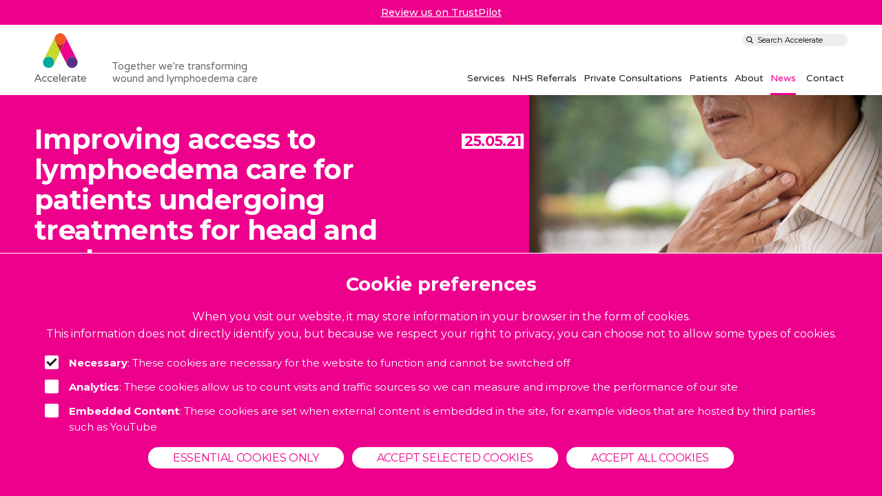

--- FILE ---
content_type: text/html; charset=UTF-8
request_url: https://www.acceleratecic.com/improving-access-to-lymphoedema-care-for-patients-undergoing-treatments-for-head-and-neck-cancer/
body_size: 11052
content:
<!DOCTYPE html>
<html lang="en-US">
<head>
	<meta charset="UTF-8" />
	<meta name="viewport" content="width=device-width, initial-scale=1">
	<meta name='robots' content='index, follow, max-image-preview:large, max-snippet:-1, max-video-preview:-1' />

	<!-- This site is optimized with the Yoast SEO plugin v23.6 - https://yoast.com/wordpress/plugins/seo/ -->
	<title>Improving access to lymphoedema care for patients undergoing treatments for head and neck cancer - Accelerate</title><link rel="preload" data-rocket-preload as="style" href="https://fonts.googleapis.com/css?family=Montserrat%3A300%2C300i%2C400%2C400i%2C500%2C500i%2C700%2C700i%7CVarela%20Round&#038;display=swap" /><link rel="stylesheet" href="https://fonts.googleapis.com/css?family=Montserrat%3A300%2C300i%2C400%2C400i%2C500%2C500i%2C700%2C700i%7CVarela%20Round&#038;display=swap" media="print" onload="this.media='all'" /><noscript><link rel="stylesheet" href="https://fonts.googleapis.com/css?family=Montserrat%3A300%2C300i%2C400%2C400i%2C500%2C500i%2C700%2C700i%7CVarela%20Round&#038;display=swap" /></noscript><link rel="preload" data-rocket-preload as="image" href="https://www.acceleratecic.com/app/uploads/2021/05/shutterstock_1012771135.jpg" fetchpriority="high">
	<meta name="description" content="It is hoped that the introduction of this care pathway and referrals to Accelerate will result in improved outcomes for our patients." />
	<link rel="canonical" href="https://www.acceleratecic.com/improving-access-to-lymphoedema-care-for-patients-undergoing-treatments-for-head-and-neck-cancer/" />
	<meta property="og:locale" content="en_US" />
	<meta property="og:type" content="article" />
	<meta property="og:title" content="Improving access to lymphoedema care for patients undergoing treatments for head and neck cancer - Accelerate" />
	<meta property="og:description" content="It is hoped that the introduction of this care pathway and referrals to Accelerate will result in improved outcomes for our patients." />
	<meta property="og:url" content="https://www.acceleratecic.com/improving-access-to-lymphoedema-care-for-patients-undergoing-treatments-for-head-and-neck-cancer/" />
	<meta property="og:site_name" content="Accelerate" />
	<meta property="article:published_time" content="2021-05-25T12:32:57+00:00" />
	<meta property="article:modified_time" content="2021-10-25T09:02:06+00:00" />
	<meta property="og:image" content="https://www.acceleratecic.com/app/uploads/2021/05/shutterstock_1012771135.jpg" />
	<meta property="og:image:width" content="1000" />
	<meta property="og:image:height" content="667" />
	<meta property="og:image:type" content="image/jpeg" />
	<meta name="author" content="Sue Simmonds" />
	<meta name="twitter:card" content="summary_large_image" />
	<meta name="twitter:label1" content="Written by" />
	<meta name="twitter:data1" content="Sue Simmonds" />
	<script type="application/ld+json" class="yoast-schema-graph">{"@context":"https://schema.org","@graph":[{"@type":"WebPage","@id":"https://www.acceleratecic.com/improving-access-to-lymphoedema-care-for-patients-undergoing-treatments-for-head-and-neck-cancer/","url":"https://www.acceleratecic.com/improving-access-to-lymphoedema-care-for-patients-undergoing-treatments-for-head-and-neck-cancer/","name":"Improving access to lymphoedema care for patients undergoing treatments for head and neck cancer - Accelerate","isPartOf":{"@id":"https://www.acceleratecic.com/#website"},"primaryImageOfPage":{"@id":"https://www.acceleratecic.com/improving-access-to-lymphoedema-care-for-patients-undergoing-treatments-for-head-and-neck-cancer/#primaryimage"},"image":{"@id":"https://www.acceleratecic.com/improving-access-to-lymphoedema-care-for-patients-undergoing-treatments-for-head-and-neck-cancer/#primaryimage"},"thumbnailUrl":"https://www.acceleratecic.com/app/uploads/2021/05/shutterstock_1012771135.jpg","datePublished":"2021-05-25T12:32:57+00:00","dateModified":"2021-10-25T09:02:06+00:00","author":{"@id":"https://www.acceleratecic.com/#/schema/person/979c6f4645609abd6a8c620f5696773f"},"description":"It is hoped that the introduction of this care pathway and referrals to Accelerate will result in improved outcomes for our patients.","breadcrumb":{"@id":"https://www.acceleratecic.com/improving-access-to-lymphoedema-care-for-patients-undergoing-treatments-for-head-and-neck-cancer/#breadcrumb"},"inLanguage":"en-US","potentialAction":[{"@type":"ReadAction","target":["https://www.acceleratecic.com/improving-access-to-lymphoedema-care-for-patients-undergoing-treatments-for-head-and-neck-cancer/"]}]},{"@type":"ImageObject","inLanguage":"en-US","@id":"https://www.acceleratecic.com/improving-access-to-lymphoedema-care-for-patients-undergoing-treatments-for-head-and-neck-cancer/#primaryimage","url":"https://www.acceleratecic.com/app/uploads/2021/05/shutterstock_1012771135.jpg","contentUrl":"https://www.acceleratecic.com/app/uploads/2021/05/shutterstock_1012771135.jpg","width":1000,"height":667},{"@type":"BreadcrumbList","@id":"https://www.acceleratecic.com/improving-access-to-lymphoedema-care-for-patients-undergoing-treatments-for-head-and-neck-cancer/#breadcrumb","itemListElement":[{"@type":"ListItem","position":1,"name":"Home","item":"https://www.acceleratecic.com/"},{"@type":"ListItem","position":2,"name":"Improving access to lymphoedema care for patients undergoing treatments for head and neck cancer"}]},{"@type":"WebSite","@id":"https://www.acceleratecic.com/#website","url":"https://www.acceleratecic.com/","name":"Accelerate","description":"Together we&#039;re transforming wound and lymphoedema care","potentialAction":[{"@type":"SearchAction","target":{"@type":"EntryPoint","urlTemplate":"https://www.acceleratecic.com/?s={search_term_string}"},"query-input":{"@type":"PropertyValueSpecification","valueRequired":true,"valueName":"search_term_string"}}],"inLanguage":"en-US"},{"@type":"Person","@id":"https://www.acceleratecic.com/#/schema/person/979c6f4645609abd6a8c620f5696773f","name":"Sue Simmonds","image":{"@type":"ImageObject","inLanguage":"en-US","@id":"https://www.acceleratecic.com/#/schema/person/image/","url":"https://secure.gravatar.com/avatar/88810e15342a1ee2bdd3b1d48e6812bb?s=96&d=mm&r=g","contentUrl":"https://secure.gravatar.com/avatar/88810e15342a1ee2bdd3b1d48e6812bb?s=96&d=mm&r=g","caption":"Sue Simmonds"}}]}</script>
	<!-- / Yoast SEO plugin. -->


<link rel='dns-prefetch' href='//fonts.googleapis.com' />
<link href='https://fonts.gstatic.com' crossorigin rel='preconnect' />
<link rel="alternate" type="application/rss+xml" title="Accelerate &raquo; Improving access to lymphoedema care for patients undergoing treatments for head and neck cancer Comments Feed" href="https://www.acceleratecic.com/improving-access-to-lymphoedema-care-for-patients-undergoing-treatments-for-head-and-neck-cancer/feed/" />
<link rel='stylesheet' id='bmcc-banners-main-css' href='https://www.acceleratecic.com/app/plugins/brightminded-cookie-consent/assets/css/banners-main.css?ver=1.3.4' type='text/css' media='all' />
<link rel='stylesheet' id='bmcc-embed-replacement-css' href='https://www.acceleratecic.com/app/plugins/brightminded-cookie-consent/assets/css/embed-replacement.css?ver=1.3.4' type='text/css' media='all' />
<link rel='stylesheet' id='banner-static-css' href='https://www.acceleratecic.com/app/plugins/brightminded-cookie-consent/assets/css/banner-static.css?ver=1.3.4' type='text/css' media='all' />
<style id='classic-theme-styles-inline-css' type='text/css'>
/*! This file is auto-generated */
.wp-block-button__link{color:#fff;background-color:#32373c;border-radius:9999px;box-shadow:none;text-decoration:none;padding:calc(.667em + 2px) calc(1.333em + 2px);font-size:1.125em}.wp-block-file__button{background:#32373c;color:#fff;text-decoration:none}
</style>
<style id='global-styles-inline-css' type='text/css'>
:root{--wp--preset--aspect-ratio--square: 1;--wp--preset--aspect-ratio--4-3: 4/3;--wp--preset--aspect-ratio--3-4: 3/4;--wp--preset--aspect-ratio--3-2: 3/2;--wp--preset--aspect-ratio--2-3: 2/3;--wp--preset--aspect-ratio--16-9: 16/9;--wp--preset--aspect-ratio--9-16: 9/16;--wp--preset--color--black: #000000;--wp--preset--color--cyan-bluish-gray: #abb8c3;--wp--preset--color--white: #ffffff;--wp--preset--color--pale-pink: #f78da7;--wp--preset--color--vivid-red: #cf2e2e;--wp--preset--color--luminous-vivid-orange: #ff6900;--wp--preset--color--luminous-vivid-amber: #fcb900;--wp--preset--color--light-green-cyan: #7bdcb5;--wp--preset--color--vivid-green-cyan: #00d084;--wp--preset--color--pale-cyan-blue: #8ed1fc;--wp--preset--color--vivid-cyan-blue: #0693e3;--wp--preset--color--vivid-purple: #9b51e0;--wp--preset--gradient--vivid-cyan-blue-to-vivid-purple: linear-gradient(135deg,rgba(6,147,227,1) 0%,rgb(155,81,224) 100%);--wp--preset--gradient--light-green-cyan-to-vivid-green-cyan: linear-gradient(135deg,rgb(122,220,180) 0%,rgb(0,208,130) 100%);--wp--preset--gradient--luminous-vivid-amber-to-luminous-vivid-orange: linear-gradient(135deg,rgba(252,185,0,1) 0%,rgba(255,105,0,1) 100%);--wp--preset--gradient--luminous-vivid-orange-to-vivid-red: linear-gradient(135deg,rgba(255,105,0,1) 0%,rgb(207,46,46) 100%);--wp--preset--gradient--very-light-gray-to-cyan-bluish-gray: linear-gradient(135deg,rgb(238,238,238) 0%,rgb(169,184,195) 100%);--wp--preset--gradient--cool-to-warm-spectrum: linear-gradient(135deg,rgb(74,234,220) 0%,rgb(151,120,209) 20%,rgb(207,42,186) 40%,rgb(238,44,130) 60%,rgb(251,105,98) 80%,rgb(254,248,76) 100%);--wp--preset--gradient--blush-light-purple: linear-gradient(135deg,rgb(255,206,236) 0%,rgb(152,150,240) 100%);--wp--preset--gradient--blush-bordeaux: linear-gradient(135deg,rgb(254,205,165) 0%,rgb(254,45,45) 50%,rgb(107,0,62) 100%);--wp--preset--gradient--luminous-dusk: linear-gradient(135deg,rgb(255,203,112) 0%,rgb(199,81,192) 50%,rgb(65,88,208) 100%);--wp--preset--gradient--pale-ocean: linear-gradient(135deg,rgb(255,245,203) 0%,rgb(182,227,212) 50%,rgb(51,167,181) 100%);--wp--preset--gradient--electric-grass: linear-gradient(135deg,rgb(202,248,128) 0%,rgb(113,206,126) 100%);--wp--preset--gradient--midnight: linear-gradient(135deg,rgb(2,3,129) 0%,rgb(40,116,252) 100%);--wp--preset--font-size--small: 13px;--wp--preset--font-size--medium: 20px;--wp--preset--font-size--large: 36px;--wp--preset--font-size--x-large: 42px;--wp--preset--spacing--20: 0.44rem;--wp--preset--spacing--30: 0.67rem;--wp--preset--spacing--40: 1rem;--wp--preset--spacing--50: 1.5rem;--wp--preset--spacing--60: 2.25rem;--wp--preset--spacing--70: 3.38rem;--wp--preset--spacing--80: 5.06rem;--wp--preset--shadow--natural: 6px 6px 9px rgba(0, 0, 0, 0.2);--wp--preset--shadow--deep: 12px 12px 50px rgba(0, 0, 0, 0.4);--wp--preset--shadow--sharp: 6px 6px 0px rgba(0, 0, 0, 0.2);--wp--preset--shadow--outlined: 6px 6px 0px -3px rgba(255, 255, 255, 1), 6px 6px rgba(0, 0, 0, 1);--wp--preset--shadow--crisp: 6px 6px 0px rgba(0, 0, 0, 1);}:where(.is-layout-flex){gap: 0.5em;}:where(.is-layout-grid){gap: 0.5em;}body .is-layout-flex{display: flex;}.is-layout-flex{flex-wrap: wrap;align-items: center;}.is-layout-flex > :is(*, div){margin: 0;}body .is-layout-grid{display: grid;}.is-layout-grid > :is(*, div){margin: 0;}:where(.wp-block-columns.is-layout-flex){gap: 2em;}:where(.wp-block-columns.is-layout-grid){gap: 2em;}:where(.wp-block-post-template.is-layout-flex){gap: 1.25em;}:where(.wp-block-post-template.is-layout-grid){gap: 1.25em;}.has-black-color{color: var(--wp--preset--color--black) !important;}.has-cyan-bluish-gray-color{color: var(--wp--preset--color--cyan-bluish-gray) !important;}.has-white-color{color: var(--wp--preset--color--white) !important;}.has-pale-pink-color{color: var(--wp--preset--color--pale-pink) !important;}.has-vivid-red-color{color: var(--wp--preset--color--vivid-red) !important;}.has-luminous-vivid-orange-color{color: var(--wp--preset--color--luminous-vivid-orange) !important;}.has-luminous-vivid-amber-color{color: var(--wp--preset--color--luminous-vivid-amber) !important;}.has-light-green-cyan-color{color: var(--wp--preset--color--light-green-cyan) !important;}.has-vivid-green-cyan-color{color: var(--wp--preset--color--vivid-green-cyan) !important;}.has-pale-cyan-blue-color{color: var(--wp--preset--color--pale-cyan-blue) !important;}.has-vivid-cyan-blue-color{color: var(--wp--preset--color--vivid-cyan-blue) !important;}.has-vivid-purple-color{color: var(--wp--preset--color--vivid-purple) !important;}.has-black-background-color{background-color: var(--wp--preset--color--black) !important;}.has-cyan-bluish-gray-background-color{background-color: var(--wp--preset--color--cyan-bluish-gray) !important;}.has-white-background-color{background-color: var(--wp--preset--color--white) !important;}.has-pale-pink-background-color{background-color: var(--wp--preset--color--pale-pink) !important;}.has-vivid-red-background-color{background-color: var(--wp--preset--color--vivid-red) !important;}.has-luminous-vivid-orange-background-color{background-color: var(--wp--preset--color--luminous-vivid-orange) !important;}.has-luminous-vivid-amber-background-color{background-color: var(--wp--preset--color--luminous-vivid-amber) !important;}.has-light-green-cyan-background-color{background-color: var(--wp--preset--color--light-green-cyan) !important;}.has-vivid-green-cyan-background-color{background-color: var(--wp--preset--color--vivid-green-cyan) !important;}.has-pale-cyan-blue-background-color{background-color: var(--wp--preset--color--pale-cyan-blue) !important;}.has-vivid-cyan-blue-background-color{background-color: var(--wp--preset--color--vivid-cyan-blue) !important;}.has-vivid-purple-background-color{background-color: var(--wp--preset--color--vivid-purple) !important;}.has-black-border-color{border-color: var(--wp--preset--color--black) !important;}.has-cyan-bluish-gray-border-color{border-color: var(--wp--preset--color--cyan-bluish-gray) !important;}.has-white-border-color{border-color: var(--wp--preset--color--white) !important;}.has-pale-pink-border-color{border-color: var(--wp--preset--color--pale-pink) !important;}.has-vivid-red-border-color{border-color: var(--wp--preset--color--vivid-red) !important;}.has-luminous-vivid-orange-border-color{border-color: var(--wp--preset--color--luminous-vivid-orange) !important;}.has-luminous-vivid-amber-border-color{border-color: var(--wp--preset--color--luminous-vivid-amber) !important;}.has-light-green-cyan-border-color{border-color: var(--wp--preset--color--light-green-cyan) !important;}.has-vivid-green-cyan-border-color{border-color: var(--wp--preset--color--vivid-green-cyan) !important;}.has-pale-cyan-blue-border-color{border-color: var(--wp--preset--color--pale-cyan-blue) !important;}.has-vivid-cyan-blue-border-color{border-color: var(--wp--preset--color--vivid-cyan-blue) !important;}.has-vivid-purple-border-color{border-color: var(--wp--preset--color--vivid-purple) !important;}.has-vivid-cyan-blue-to-vivid-purple-gradient-background{background: var(--wp--preset--gradient--vivid-cyan-blue-to-vivid-purple) !important;}.has-light-green-cyan-to-vivid-green-cyan-gradient-background{background: var(--wp--preset--gradient--light-green-cyan-to-vivid-green-cyan) !important;}.has-luminous-vivid-amber-to-luminous-vivid-orange-gradient-background{background: var(--wp--preset--gradient--luminous-vivid-amber-to-luminous-vivid-orange) !important;}.has-luminous-vivid-orange-to-vivid-red-gradient-background{background: var(--wp--preset--gradient--luminous-vivid-orange-to-vivid-red) !important;}.has-very-light-gray-to-cyan-bluish-gray-gradient-background{background: var(--wp--preset--gradient--very-light-gray-to-cyan-bluish-gray) !important;}.has-cool-to-warm-spectrum-gradient-background{background: var(--wp--preset--gradient--cool-to-warm-spectrum) !important;}.has-blush-light-purple-gradient-background{background: var(--wp--preset--gradient--blush-light-purple) !important;}.has-blush-bordeaux-gradient-background{background: var(--wp--preset--gradient--blush-bordeaux) !important;}.has-luminous-dusk-gradient-background{background: var(--wp--preset--gradient--luminous-dusk) !important;}.has-pale-ocean-gradient-background{background: var(--wp--preset--gradient--pale-ocean) !important;}.has-electric-grass-gradient-background{background: var(--wp--preset--gradient--electric-grass) !important;}.has-midnight-gradient-background{background: var(--wp--preset--gradient--midnight) !important;}.has-small-font-size{font-size: var(--wp--preset--font-size--small) !important;}.has-medium-font-size{font-size: var(--wp--preset--font-size--medium) !important;}.has-large-font-size{font-size: var(--wp--preset--font-size--large) !important;}.has-x-large-font-size{font-size: var(--wp--preset--font-size--x-large) !important;}
:where(.wp-block-post-template.is-layout-flex){gap: 1.25em;}:where(.wp-block-post-template.is-layout-grid){gap: 1.25em;}
:where(.wp-block-columns.is-layout-flex){gap: 2em;}:where(.wp-block-columns.is-layout-grid){gap: 2em;}
:root :where(.wp-block-pullquote){font-size: 1.5em;line-height: 1.6;}
</style>

<link rel='stylesheet' id='acc-style-css' href='https://www.acceleratecic.com/app/themes/accelerate/style.min.css?ver=012220261343' type='text/css' media='all' />
<script type="text/javascript">var brightmindedAjaxUrl = "https://www.acceleratecic.com/wp/wp-admin/admin-ajax.php";</script><link rel='apple-touch-icon' sizes='180x180' href='https://www.acceleratecic.com/app/themes/accelerate/favicons/apple-touch-icon.png'>
<link rel='icon' type='image/png' sizes='32x32' href='https://www.acceleratecic.com/app/themes/accelerate/favicons/favicon-32x32.png'>
<link rel='icon' type='image/png' sizes='16x16' href='https://www.acceleratecic.com/app/themes/accelerate/favicons/favicon-16x16.png'>
<link rel='manifest' href='https://www.acceleratecic.com/app/themes/accelerate/favicons/site.webmanifest'>
<link rel='mask-icon' href='https://www.acceleratecic.com/app/themes/accelerate/favicons/safari-pinned-tab.svg' color='#5bbad5'>
<link rel='shortcut icon' href='https://www.acceleratecic.com/app/themes/accelerate/favicons/favicon.ico'>
<meta name='apple-mobile-web-app-title' content='Accelerate'>
<meta name='application-name' content='Accelerate'>
<meta name='msapplication-TileColor' content='#da532c'>
<meta name='msapplication-config' content='https://www.acceleratecic.com/app/themes/accelerate/favicons/browserconfig.xml'>
<meta name='theme-color' content='#ffffff'>

		<!-- Hotjar Tracking Code for main Accelerate CIC website -->
<script>
    (function(h,o,t,j,a,r){
        h.hj=h.hj||function(){(h.hj.q=h.hj.q||[]).push(arguments)};
        h._hjSettings={hjid:3813690,hjsv:6};
        a=o.getElementsByTagName('head')[0];
        r=o.createElement('script');r.async=1;
        r.src=t+h._hjSettings.hjid+j+h._hjSettings.hjsv;
        a.appendChild(r);
    })(window,document,'https://static.hotjar.com/c/hotjar-','.js?sv=');
</script></head>
<body>
	<div class='container'>
					<div class='temporary-banner'>
	<p><a href="https://uk.trustpilot.com/review/acceleratecic.com">Review us on TrustPilot</a></p>

</div>
				<header  class="header">
	<div  class="header row">
		<button class="header__menu-btn">
			<span><svg xmlns="http://www.w3.org/2000/svg" viewBox="0 0 56 56"><path d="M28 0C12.561 0 0 12.561 0 28s12.561 28 28 28 28-12.561 28-28S43.439 0 28 0zm12 41H16a2 2 0 0 1 0-4h24a2 2 0 0 1 0 4zm0-11H16a2 2 0 0 1 0-4h24a2 2 0 0 1 0 4zm0-11H16a2 2 0 0 1 0-4h24a2 2 0 0 1 0 4z"/></svg></span>
		</button>
		<a href="https://www.acceleratecic.com" class="header__logo"><svg xmlns="http://www.w3.org/2000/svg" viewBox="0 0 474.6 446.275" role="img" aria-labelledby="accelerateLogoTitle"><title id="accelerateLogoTitle">Accelerate</title><defs><style>.cls-4{fill:#c6d92d}.cls-7{fill:#f15822}</style></defs><g id="Layer_2" data-name="Layer 2"><g id="Layer_1-2" data-name="Layer 1"><path d="M38.6 381.075c-1.2-2.6-3.1-4-5.8-4h-1c-2.7 0-4.6 1.3-5.8 4l-25.5 58.2a6.963 6.963 0 0 0-.5 2.5 3.872 3.872 0 0 0 1.2 2.6 5.268 5.268 0 0 0 3.8 1.3 4.008 4.008 0 0 0 3.8-2.7l6.5-15.1h34l6.5 15.1a4.008 4.008 0 0 0 3.8 2.7 4.872 4.872 0 0 0 3.8-1.3 3.688 3.688 0 0 0 1.2-2.6 6.963 6.963 0 0 0-.5-2.5l-25.5-58.2zm-19.7 38.7l13.5-31.4 13.5 31.4zm63.7 13.3q-4.8-4.8-4.8-12.6t4.8-12.6c3.2-3.2 7.7-4.8 13.6-4.8a22.659 22.659 0 0 1 10.7 2.7 8.119 8.119 0 0 0 3.5 1 2.909 2.909 0 0 0 2.2-1.3 4.426 4.426 0 0 0 1.1-3c0-1.2-.8-2.2-2.3-3.2a29.094 29.094 0 0 0-6.1-2.9 27.287 27.287 0 0 0-9.8-1.5 27.243 27.243 0 0 0-18.7 6.8c-5.3 4.8-8 11.1-8 18.9s2.7 14.1 8 18.9a27.243 27.243 0 0 0 18.7 6.8 30.047 30.047 0 0 0 16-4.4c1.5-1 2.3-2 2.3-3.2a4.426 4.426 0 0 0-1.1-3 3.443 3.443 0 0 0-2.5-1.3 6.506 6.506 0 0 0-3.2 1 22.659 22.659 0 0 1-10.7 2.7c-6-.3-10.5-1.8-13.7-5zm50.1 0q-4.8-4.8-4.8-12.6t4.8-12.6c3.2-3.2 7.7-4.8 13.6-4.8a22.659 22.659 0 0 1 10.7 2.7 8.119 8.119 0 0 0 3.5 1 2.909 2.909 0 0 0 2.2-1.3 4.426 4.426 0 0 0 1.1-3c0-1.2-.8-2.2-2.3-3.2a29.094 29.094 0 0 0-6.1-2.9 27.287 27.287 0 0 0-9.8-1.5 27.243 27.243 0 0 0-18.7 6.8c-5.3 4.8-8 11.1-8 18.9s2.7 14.1 8 18.9a27.243 27.243 0 0 0 18.7 6.8 30.047 30.047 0 0 0 16-4.4c1.5-1 2.3-2 2.3-3.2a4.426 4.426 0 0 0-1.1-3 3.442 3.442 0 0 0-2.5-1.3 6.506 6.506 0 0 0-3.2 1 22.659 22.659 0 0 1-10.7 2.7c-5.9-.3-10.5-1.8-13.7-5zm46-9.6h33.9a4.156 4.156 0 0 0 3.3-1.3 4.302 4.302 0 0 0 1.2-3.1c0-6.8-2-12.4-6.1-17-4.3-4.9-10.2-7.4-17.7-7.4-7.9 0-13.9 2.6-18.2 7.9q-5.7 7.05-5.7 17.7c0 8.2 2.3 14.5 6.8 19 4.5 4.4 10.9 6.7 19.1 6.7a36.523 36.523 0 0 0 10.4-1.3 20.271 20.271 0 0 0 3.7-1.4c1.1-.5 2.4-1.1 3.8-1.9a3.793 3.793 0 0 0 2.1-3.6 3.126 3.126 0 0 0-1.2-2.4 3.77 3.77 0 0 0-2.5-1.1 7.067 7.067 0 0 0-3.1.9 29.39 29.39 0 0 1-12.9 2.5q-7.65 0-12-3.9a15.727 15.727 0 0 1-4.9-10.3zm24.2-18a14.568 14.568 0 0 1 5.2 10.8h-29.5a14.521 14.521 0 0 1 1.7-6.5c2.7-5.1 7.1-7.6 13-7.6a15.466 15.466 0 0 1 9.6 3.3zm24.7-27v62.8a4.01 4.01 0 0 0 1.3 3.1 4.626 4.626 0 0 0 3.2 1.3 4.08 4.08 0 0 0 3.2-1.3 4.01 4.01 0 0 0 1.3-3.1v-62.8a4.08 4.08 0 0 0-1.3-3.2 4.626 4.626 0 0 0-3.2-1.3 4.08 4.08 0 0 0-3.2 1.3 4.448 4.448 0 0 0-1.3 3.2zm29.3 45h33.9a4.156 4.156 0 0 0 3.3-1.3 4.302 4.302 0 0 0 1.2-3.1c0-6.8-2-12.4-6.1-17-4.3-4.9-10.2-7.4-17.7-7.4-7.9 0-13.9 2.6-18.2 7.9q-5.7 7.05-5.7 17.7c0 8.2 2.3 14.5 6.8 19 4.5 4.4 10.9 6.7 19.1 6.7a36.523 36.523 0 0 0 10.4-1.3 20.271 20.271 0 0 0 3.7-1.4c1.1-.5 2.4-1.1 3.8-1.9a3.793 3.793 0 0 0 2.1-3.6 3.126 3.126 0 0 0-1.2-2.4 3.77 3.77 0 0 0-2.5-1.1 7.067 7.067 0 0 0-3.1.9 29.39 29.39 0 0 1-12.9 2.5q-7.65 0-12-3.9a15.727 15.727 0 0 1-4.9-10.3zm24.2-18a14.568 14.568 0 0 1 5.2 10.8h-29.5a14.521 14.521 0 0 1 1.7-6.5c2.7-5.1 7.1-7.6 13-7.6a15.466 15.466 0 0 1 9.6 3.3zm33.5-5.8a4.01 4.01 0 0 0-1.3-3.1 4.377 4.377 0 0 0-3.2-1.3 4.224 4.224 0 0 0-3.2 1.3 4.158 4.158 0 0 0-1.3 3.1v41.5a4.01 4.01 0 0 0 1.3 3.1 4.626 4.626 0 0 0 3.2 1.3 4.224 4.224 0 0 0 3.2-1.3 4.01 4.01 0 0 0 1.3-3.1v-29.4a19.944 19.944 0 0 1 6.5-6.1 16.716 16.716 0 0 1 8.9-2.4h.5a5.244 5.244 0 0 0 3.3-1.1 3.542 3.542 0 0 0 1.3-3 4.143 4.143 0 0 0-1.2-3.1 4.387 4.387 0 0 0-3.1-1.3h-.5c-5.8 0-11 3-15.7 9.1v-4.2zm27.6 1.8a4.014 4.014 0 0 0 1.1 3.1 2.947 2.947 0 0 0 2.1 1 8.968 8.968 0 0 0 1.8-.2 47.036 47.036 0 0 1 13.3-2.3c4.5 0 7.9.9 10.1 2.8 2.2 1.8 3.3 4.9 3.3 9.2v.8h-12.1c-7.5 0-13.3 1.5-17.4 4.4a14.05 14.05 0 0 0-.8 21.8 17.228 17.228 0 0 0 11.5 3.9 25.558 25.558 0 0 0 11.5-2.3 27.558 27.558 0 0 0 7.2-5v2.5a4.01 4.01 0 0 0 1.3 3.1 4.626 4.626 0 0 0 3.2 1.3 4.224 4.224 0 0 0 3.2-1.3 4.01 4.01 0 0 0 1.3-3.1v-27.4a18.448 18.448 0 0 0-5-13.1c-3.7-4-9-6-15.8-6a45.432 45.432 0 0 0-17.4 3.5c-1.5.8-2.4 1.9-2.4 3.3zm9.7 23.2c2.7-1.2 6.4-1.7 11.1-1.7h10.9v8.1a24.88 24.88 0 0 1-6.6 5 17.584 17.584 0 0 1-8.7 2.2c-7.1 0-10.6-2.6-10.6-7.7-.1-2.8 1.2-4.7 3.9-5.9zm57.8 12.9c-1.5-.9-2.3-2.6-2.3-5v-29.2h11.3a3.928 3.928 0 0 0 2.8-1.1 3.864 3.864 0 0 0 0-5.4 3.928 3.928 0 0 0-2.8-1.1h-11.3v-7.7a2.39 2.39 0 0 0-.5-1.4 1.76 1.76 0 0 0-1.3-.6 2.592 2.592 0 0 0-1.7.9l-13.6 12.9a2.218 2.218 0 0 0-.9 1.6c0 1.2.6 1.8 1.9 1.8h7.1v30c0 5.2 1.8 8.8 5.5 10.8a10.531 10.531 0 0 0 4.8 1.6 46.778 46.778 0 0 0 5.5.3 17.938 17.938 0 0 0 7.3-1.9 2.965 2.965 0 0 0 2-2.8 3.606 3.606 0 0 0-3.5-3.9 6.904 6.904 0 0 0-2.5.4 11.725 11.725 0 0 1-3.8.4 7.294 7.294 0 0 1-4-.6zm26.5-14.1h33.9a4.156 4.156 0 0 0 3.3-1.3 4.302 4.302 0 0 0 1.2-3.1c0-6.8-2-12.4-6.1-17-4.3-4.9-10.2-7.4-17.7-7.4-7.9 0-13.9 2.6-18.2 7.9q-5.7 7.05-5.7 17.7c0 8.2 2.3 14.5 6.8 19 4.5 4.4 10.9 6.7 19.1 6.7a36.523 36.523 0 0 0 10.4-1.3 20.272 20.272 0 0 0 3.7-1.4c1.1-.5 2.4-1.1 3.8-1.9a3.893 3.893 0 0 0 2.1-3.6 3.126 3.126 0 0 0-1.2-2.4 3.77 3.77 0 0 0-2.5-1.1 7.067 7.067 0 0 0-3.1.9 29.39 29.39 0 0 1-12.9 2.5q-7.65 0-12-3.9a15.727 15.727 0 0 1-4.9-10.3zm24.2-18a14.568 14.568 0 0 1 5.2 10.8h-29.5a14.52 14.52 0 0 1 1.7-6.5c2.7-5.1 7.1-7.6 13-7.6a15.466 15.466 0 0 1 9.6 3.3z" fill="#616264"/><path d="M322.1 221.475a51.475 51.475 0 0 1 69 23.1l-107.7-216.1a51.457 51.457 0 0 1 0 45.9v.1c0 .1-.1.1-.1.2l-45.9 92 61.7 123.8a51.437 51.437 0 0 1 23-69z" fill="#ec008c"/><path d="M391.1 244.575a51.452 51.452 0 1 0-23.1 69 51.532 51.532 0 0 0 23.1-69z" fill="#573087"/><path class="cls-4" d="M191.3 28.475l-107.7 216.1a51.452 51.452 0 0 1 92.1 45.9l61.7-123.8-46-92.3a51.144 51.144 0 0 1-.1-45.9z"/><path d="M260.3 97.475a51.475 51.475 0 0 1-69-23.1l46 92.3 45.9-92a51.524 51.524 0 0 1-22.9 22.8z" fill="#bd282e"/><path d="M152.6 221.475a51.452 51.452 0 1 0 23.1 69 51.475 51.475 0 0 0-23.1-69z" fill="#00aa9d"/><path class="cls-7" d="M283.3 74.475l-.1.2a.31.31 0 0 0 .1-.2z"/><path class="cls-7" d="M283.4 28.475a51.452 51.452 0 1 0-23.1 69 50.55 50.55 0 0 0 22.9-22.8l.1-.2v-.1a51.134 51.134 0 0 0 .1-45.9z"/></g></g></svg></a>
		<div class="header__text">Together we're transforming wound and lymphoedema care</div>
		<a class="screen-reader-text skip-link" href="#content">Skip Navigation</a>
		<nav class="nav">
			<ul>
												<li><a href="https://www.acceleratecic.com/what-we-do/" class="nav__page">Services</a></li>
																<li><a href="https://www.acceleratecic.com/referrals/" class="nav__page">NHS Referrals</a></li>
																<li><a href="https://www.acceleratecic.com/consultations/" class="nav__page">Private Consultations</a></li>
																<li><a href="http://www.acceleratecic.com/for-patients/" class="nav__page">Patients</a></li>
																<li><a href="https://www.acceleratecic.com/about/" class="nav__page">About</a></li>
																<li><a href="https://www.acceleratecic.com/whats-new/" class="nav__page nav__page--current">News</a></li>
																<li><a href="https://www.acceleratecic.com/contact/" class="nav__page">Contact</a></li>
										</ul>
		</nav>
		<div class="search">
			<form role="search" action="https://www.acceleratecic.com/" method="get" class="search__input-container">
				<input class="search__input" name="s" type="text" placeholder="Search Accelerate" value="">
			</form>
		</div>
	</div>
</header>
		<main  role="main" id="content" class="cf">
				<div  class="title-block title-block--post">
	<div  class="row">
		<div class="title-block__text title-block__text--post">
			<span class="blog-date blog-date--title-block">25.05.21</span>
			<div class="title-block__post-titles">
				<h1 class="heading-1">Improving access to lymphoedema care for patients undergoing treatments for head and neck cancer</h1>
							</div>
		</div>
	</div>
			<div class="title-block__image-container">
			<div class="title-block__image" style="background-image: url('https://www.acceleratecic.com/app/uploads/2021/05/shutterstock_1012771135.jpg')"></div>
		</div>
		<img src="https://www.acceleratecic.com/app/uploads/2021/05/shutterstock_1012771135.jpg" alt="" class="title-block__mobile-image">
	</div>	<div  class="row">
	<div class="page-column">
		<div class="standard-text">
							<div class="sidebar-post-meta">
            <div class="sidebar-post-meta__image" style="background-image: url('https://www.acceleratecic.com/app/uploads/2021/03/Caitriona-ONeill-148x148.jpg')"></div>
                <div class="sidebar-post-meta__text-container">
            <div class="sidebar-post-meta__text">
                <strong>Catriona O’Neill</strong>
                                    <br> Director of Clinical Services and Lymphoedema
                            </div>
        </div>
    </div>
						<p>Accelerate  are proud to have set up virtual training for the Speech and Language Therapy teams at North East London Foundation Trust (NELFT), along with their network Clinical Nurse Specialist and Speech &amp; Language Therapy colleagues in Barking Havering Redbridge University Trust.</p>
<p>As a result of this, all patients preparing for radiotherapy are now provided with first-line lymphoedema advice and preventative exercises, supported by written and video information which patients are encouraged to follow before and throughout treatment.</p>
<p>Treatments for head and neck cancer are known to result in <a href="https://www.acceleratecic.com/coronavirus-covid-19/managing-your-lymphoedema-at-home-during-the-coronavirus/">lymphoedema</a> around the face and neck. This can impact on rehabilitation and appears to be a contributing factor to swallowing problems, which can have significant safety and quality of life implications.</p>
<p>The North East London Foundation Trust (NELFT) Speech &amp; Language Therapy team were keen to improve access to lymphoedema care for their patients undergoing treatments for head and neck cancer.</p>
<p>They undertook some great collaborative work with Dr Karen Robb (Programme Lead for Personalised Cancer Care for the <a href="https://www.eastlondonhcp.nhs.uk/aboutus/north-east-london-cancer-alliance.htm">North East London Cancer Alliance</a>), Caitriona O’Neill (Director of Clinical Services and Lymphoedema) and her team at Accelerate, the main provider of specialist lymphoedema care in north east London.</p>
<p>Following both surgical and oncological treatment, any patients with noticeable lymphoedema or swallowing difficulties are referred to the Accelerate service for specialist intervention.</p>

							<div class="sidebar-cta">
    <h2 class="sidebar-cta__heading">Speak to our team</h2>
    <p>We can help you with any questions you may have.</p>
<p>Give us a call on <a href="tel:02038196022"><strong>020 3819 6022</strong></a></p>

</div>
					</div>
	</div>
</div><div  class="row">
	<div class="page-column">
		<div class="pull-quote">
			<div>
				<div class="pull-quote__quote">
					<p>It is hoped that the introduction of this care pathway will result in improved outcomes for our patients.</p>

				</div>

							</div>

					</div>
	</div>
</div><div class="row">
	<div class="page-column">
		<div class="standard-text">
						<p>The British Lymphology Society have a guide about managing lymphoedema after treatment for head and neck cancer.</p>
<p><a class="btn" href="https://www.eastlondonhcp.nhs.uk/downloads/aboutus/North%20East%20London%20Cancer%20Alliance/BLS%20Guide%20-%20Managing%20Lymphoedema%20after%20treatment%20for%20Head%20and%20Neck%20Cancer.pdf">Download pdf of guide </a></p>
<p>If you have any questions about this work, please get in touch <a href="mailto:nelondon.lcop@nhs.net">nelondon.lcop@nhs.net</a></p>

					</div>
	</div>
</div>
	<div  class="adjacent-posts cf">
			<a href="https://www.acceleratecic.com/opportunity-for-expert-reviewer-for-sharp-debridement-course/" class="adjacent-posts__column js-adjacent-posts-column">
			<svg xmlns="http://www.w3.org/2000/svg" viewBox="0 0 451.846 451.847" width="451.846" height="451.847" role="presentation" aria-hidden="true"><path d="M345.441 248.292L151.154 442.573c-12.359 12.365-32.397 12.365-44.75 0-12.354-12.354-12.354-32.391 0-44.744L278.318 225.92 106.409 54.017c-12.354-12.359-12.354-32.394 0-44.748 12.354-12.359 32.391-12.359 44.75 0l194.287 194.284c6.177 6.18 9.262 14.271 9.262 22.366 0 8.099-3.091 16.196-9.267 22.373z"/></svg>
			<div class="adjacent-posts__label">Next article:</div>
			<div class="adjacent-posts__title">Opportunity for expert reviewer for sharp debridement course</div>
		</a>
				<a href="https://www.acceleratecic.com/social-prescribing-a-vital-part-of-our-self-supported-wellness-programme/" class="adjacent-posts__column adjacent-posts__column--prev js-adjacent-posts-column">
			<svg xmlns="http://www.w3.org/2000/svg" viewBox="0 0 451.846 451.847" width="451.846" height="451.847" role="presentation" aria-hidden="true"><path d="M345.441 248.292L151.154 442.573c-12.359 12.365-32.397 12.365-44.75 0-12.354-12.354-12.354-32.391 0-44.744L278.318 225.92 106.409 54.017c-12.354-12.359-12.354-32.394 0-44.748 12.354-12.359 32.391-12.359 44.75 0l194.287 194.284c6.177 6.18 9.262 14.271 9.262 22.366 0 8.099-3.091 16.196-9.267 22.373z"/></svg>
			<div class="adjacent-posts__label">Previous article:</div>
			<div class="adjacent-posts__title">Social prescribing &#8211; a vital part of our self-supported wellness programme</div>
		</a>
	</div>								<div  class="banner-cta ">
			<div class="row">
				<div class="banner-cta__content">
					<p>Together we’re transforming wound and lymphoedema care.<br />
Discover how we can help you <strong><a href="mailto:hello@acceleratecic.com">hello@acceleratecic.com</a></strong></p>

				</div>
			</div>
		</div>
	<footer >
	<div class="footer">
		<div class="row">
			<div class="footer__main cf">
				<div class="footer__address">
					<h2 class="footer__heading">Where to find us</h2>
					<p><strong>Centenary Wing</strong><br />
St Joseph’s Hospice<br />
Mare St, Hackney<br />
London, E8 4SA<br />
United Kingdom</p>
<p>T <a href="tel:02038196022">020 3819 6022</a></p>

				</div>
				<hr class="footer__hr">
				<div class="footer__right">
					<div class="footer__menus cf">
						<div class="footer__menu">
							<h2 class="footer__heading">What we do</h2>
							<ul>
																	<li><a href="https://www.acceleratecic.com/what-we-do/centre-of-excellence-innovation/">Centre of Excellence &#038; Innovation</a></li>
																	<li><a href="https://www.acceleratecic.com/referrals/">Referrals for treatment</a></li>
																	<li><a href="https://www.acceleratecic.com/video-appointments/">Video appointments</a></li>
																	<li><a href="https://www.acceleratecic.com/accelerate-academy/">Learning with Accelerate Academy</a></li>
																	<li><a href="https://click.acceleratecic.com/my-account/">Click! Dressings Optimisation Scheme</a></li>
															</ul>
						</div>
						<div class="footer__menu">
							<h2 class="footer__heading">About</h2>
							<ul>
																	<li><a href="https://www.acceleratecic.com/about/who-we-work-with/">Who we work with</a></li>
																	<li><a href="https://www.acceleratecic.com/about/our-ambition/">Our ambition</a></li>
																	<li><a href="https://www.acceleratecic.com/about/care-quality-commission/">CQC reporting</a></li>
																	<li><a href="https://www.acceleratecic.com/contact/">How to find us</a></li>
																	<li><a href="https://www.acceleratecic.com/about/careers/">Feel-good careers</a></li>
																	<li><a href="https://www.acceleratecic.com/complaints/">Complaints</a></li>
															</ul>
						</div>
					</div>
					<hr class="footer__hr">
					<div class="footer__social">
						<h2 class="footer__heading">Social</h2>
						<ul>
															<li><a href="https://www.linkedin.com/company/6392616" target="">LinkedIn</a></li>
																						<li><a href="https://www.twitter.com/acceleratecic" target="">Twitter</a></li>
																													<li><a href="https://www.youtube.com/channel/UCVwv0Wx7YGlpl55zkyO_STg" target="">YouTube</a></li>
													</ul>
					</div>
				</div>
			</div>
		</div><!-- /.row -->

		<div class="footer-signup">
	<div class="row">
		<h2 class="footer-signup__heading">Sign up to hear more about our work</h2>
		<div class="footer-signup__text"><p>Get the latest thinking from Accelerate straight to your inbox. You can unsubscribe at any time, but we bet you won&#8217;t&#8230;</p>
</div>
		<a href="https://www.acceleratecic.com/sign-up-for-news/" class="footer-signup__link">Sign up</a>
	</div>
</div>

		<div class="row">
			<div class="footer-accreditations">
	<h2 class="footer__heading">Accreditations and Partnerships</h2>
	<ul>
									<li class="footer-accreditations__logo">
											<a target="_blank" href="https://www.england.nhs.uk/">
							<img src="https://www.acceleratecic.com/app/uploads/2025/10/NHS-Organisational-Logo-Standard-Template_A4_CMYK_Left-Aligned.-PROVIDING-NHS-SERVICESeps-300x77.png" alt="">
						</a>
									</li>
												<li class="footer-accreditations__logo">
											<a target="_blank" href="https://www.socialenterprise.org.uk/">
							<img src="https://www.acceleratecic.com/app/uploads/2024/11/Social_Enterprise_UK_Member_Certified_Small_Black-300x86.png" alt="Social Enterprise UK">
						</a>
									</li>
												<li class="footer-accreditations__logo">
											<a target="_blank" href="https://www.socialenterprise.org.uk/">
							<img src="https://www.acceleratecic.com/app/uploads/2024/11/circle_seuk_member_badge.png" alt="">
						</a>
									</li>
												<li class="footer-accreditations__logo">
											<a target="_blank" href="https://www.cqc.org.uk/">
							<img src="https://www.acceleratecic.com/app/uploads/2024/11/cqc-logo-300x158.png" alt="">
						</a>
									</li>
												<li class="footer-accreditations__logo">
											<a target="_blank" href="https://employeeownership.co.uk/">
							<img src="https://www.acceleratecic.com/app/uploads/2024/11/EOA40-Logo_Colour-1-300x104.png" alt="">
						</a>
									</li>
												<li class="footer-accreditations__logo">
											<img src="https://www.acceleratecic.com/app/uploads/2025/09/BLS-LOGO-300x102.jpg" alt="https://www.thebls.com/">
									</li>
												<li class="footer-accreditations__logo">
											<img src="https://www.acceleratecic.com/app/uploads/2025/09/Legs_Matter_Logo_YB.png" alt="www.legsmatter.org">
									</li>
												<li class="footer-accreditations__logo">
											<a target="_blank" href="https://lipoedema.co.uk/">
							<img src="https://www.acceleratecic.com/app/uploads/2025/10/lipoedema-2018-logo-1-300x81.jpg" alt="">
						</a>
									</li>
						</ul>
</div>
		</div><!-- /.row -->

		<div class="footer-graphics">
			<div class="footer-graphics__graphic" style="background-image: url('https://www.acceleratecic.com/app/themes/accelerate/images/footer-graphic-single-long.svg')">
			</div>
		</div>

		<div class="row">
			<div class="footer__bottom cf">
				<div class="footer__terms cf">
					<ul>
													<li><a href="https://www.acceleratecic.com/terms-conditions/">Terms and conditions</a></li>
													<li><a href="https://www.acceleratecic.com/privacy-policy/">Privacy policy</a></li>
													<li><a href="https://www.acceleratecic.com/accessibility/">Accessibility</a></li>
											</ul>
				</div>
				<div class="footer__copyright">
					&copy; 2026. Accelerate CIC. All rights reserved. <br>
					Build by <a href='https://brightminded.com/' rel="nofollow noopener" target="_blank">BrightMinded</a>
				</div>
			</div>
		</div><!-- /.row -->
	</div><!-- /.footer -->
</footer>

	<!-- begin olark code --><script type="text/javascript" async>
  ;(function(o,l,a,r,k,y){if(o.olark)return;
  r="script";y=l.createElement(r);r=l.getElementsByTagName(r)[0];
  y.async=1;y.src="//"+a;r.parentNode.insertBefore(y,r);
  y=o.olark=function(){k.s.push(arguments);k.t.push(+new Date)};
  y.extend=function(i,j){y("extend",i,j)};
  y.identify=function(i){y("identify",k.i=i)};
  y.configure=function(i,j){y("configure",i,j);k.c[i]=j};
  k=y._={s:[],t:[+new Date],c:{},l:a};
  })(window,document,"static.olark.com/jsclient/loader.js");
olark.identify('6009-877-10-1447');</script>
<!-- end olark code -->
		</main>
	</div>

	
<div  class="bm-cookie-banner bm-cookie-banner--static js-bm-cookie-consent" data-layout="banner">
	<div  class="bm-cookie-banner__container">
		<h2 class="bm-cookie-banner__title">Cookie preferences</h2>
		<div  class="bm-cookie-banner__content">
			<div class="bm-cookie-banner__text">
				<p><p>When you visit our website, it may store information in your browser in the form of cookies.<br />
This information does not directly identify you, but because we respect your right to privacy, you can choose not to allow some types of cookies.</p>
</p>
			</div>

			<form action="" class="bm-cookie-banner__form js-cookie-consent-form ">
				<div class="bm-cookie-banner__checkboxes">

										<label class="bm-cookie-banner__checkbox" for="necessary">
							<input
								type="checkbox"
								name="necessary"
								id="necessary"
								class="js-consent-checkbox"
								value="necessary"
								checked								disabled							>
							<div class="fakecheck"></div>
							<span>Necessary</span>: These cookies are necessary for the website to function and cannot be switched off						</label>
											<label class="bm-cookie-banner__checkbox" for="analytics">
							<input
								type="checkbox"
								name="analytics"
								id="analytics"
								class="js-consent-checkbox"
								value="analytics"
																							>
							<div class="fakecheck"></div>
							<span>Analytics</span>: These cookies allow us to count visits and traffic sources so we can measure and improve the performance of our site						</label>
											<label class="bm-cookie-banner__checkbox" for="embeds">
							<input
								type="checkbox"
								name="embeds"
								id="embeds"
								class="js-consent-checkbox"
								value="embeds"
																							>
							<div class="fakecheck"></div>
							<span>Embedded Content</span>: These cookies are set when external content is embedded in the site, for example videos that are hosted by third parties such as YouTube						</label>
									</div>

				<div class="bm-cookie-banner__button-wrapper">
											<button type="button" class="bm-cookie-banner__button js-cookie-decline-all">Essential cookies only</button>
												<button type="button" class="bm-cookie-banner__button js-cookie-accept-selected">Accept selected cookies</button>
												<button type="button" class="bm-cookie-banner__button js-cookie-accept-all">Accept all cookies</button>
										</div>
			</form>
		</div>
	</div>
</div><script type="text/javascript" src="https://www.acceleratecic.com/wp/wp-includes/js/jquery/jquery.min.js?ver=3.7.1" id="jquery-core-js"></script>
<script type="text/javascript" id="bmcc-main-js-before">
/* <![CDATA[ */
var filterableContent = {"consentTypes":{"necessary":{"label":"Necessary","scripts":[],"preticked":true,"force":true},"analytics":{"label":"Analytics","scripts":[],"preticked":false,"force":false},"embeds":{"label":"Embedded Content","scripts":[],"preticked":false,"force":false}},"cookieStorageKey":"bm-cookie-preferences"};
/* ]]> */
</script>
<script type="text/javascript" src="https://www.acceleratecic.com/app/plugins/brightminded-cookie-consent/assets/js/main.js?ver=1.3.4" id="bmcc-main-js"></script>
<script type="text/javascript" id="acc-main-js-extra">
/* <![CDATA[ */
var accSiteSettings = {"GTMCode":"GTM-TB2L7SQQ"};
/* ]]> */
</script>
<script type="text/javascript" src="https://www.acceleratecic.com/app/themes/accelerate/js/main.min.js?ver=012220261342" id="acc-main-js"></script>

</body>
</html>

--- FILE ---
content_type: text/css
request_url: https://www.acceleratecic.com/app/plugins/brightminded-cookie-consent/assets/css/banners-main.css?ver=1.3.4
body_size: 1034
content:
/*
* Common styles for all cookie consent templates (banner-static, popup, slideout)
*/

.bm-cookie-banner
{
	background-color: #EBEBEB;
	color: #202020;
	text-align: center;
	font-size: 16px;
}

.bm-cookie-banner__title
{
	font-size: 1.8em;
	line-height: 1.1;
	padding-bottom: 16px;
}

.bm-cookie-banner__text,
.bm-cookie-banner__checkboxes
{
	margin-bottom: 18px;
}

.bm-cookie-banner__content .bm-cookie-banner__text p,
.bm-cookie-banner__content .bm-cookie-banner__text li
{
	margin-bottom: 4px;
}

.bm-cookie-banner__text a
{
	color: inherit;
}

.bm-cookie-banner__button-wrapper
{
	display: flex;
	justify-content: center;
}

.bm-cookie-banner__button
{
	background-color: #202020;
	color: #FFFFFF;
	display: flex;
	align-items: center;
	justify-content: center;
	font-weight: 500;
	padding: 12px 24px;
	margin: 10px 12px;
	width: 50%;
	max-width: 300px;
	transition: all 0.15s ease;
}

.bm-cookie-banner__button:hover,
.bm-cookie-banner__button:focus
{
	background-color: #3E3E3E;
}

.bm-cookie-banner__checkboxes
{
	display: table;
	margin-left: auto;
	margin-right: auto;
	text-align: left;
	padding: 0 25px;
}

.bm-cookie-banner__checkbox input[type="checkbox"]
{
	position: absolute;
	opacity: 0;
	left: -1000px;
}

.bm-cookie-banner__checkbox
{
	display: block;
	position: relative;
	padding-left: 35px;
	cursor: pointer;
}

.bm-cookie-banner__checkbox:not(:last-of-type)
{
	margin-bottom: 12px;
}

.bm-cookie-banner__checkbox .fakecheck
{
	width: 20px;
	height: 20px;
	background-color: #FFFFFF;
	border: 1px solid #202020;
	position: absolute;
	top: 0;
  	left: 0;
}

.bm-cookie-banner__checkbox .fakecheck::after
{
	display: none;
	content: "";
	position: absolute;
  	left: 5px;
	top: 0px;
	width: 8px;
	height: 14px;
	border: solid #202020;
	border-width: 0 3px 3px 0;
	transform: rotate(45deg);
}

.bm-cookie-banner__checkbox input:focus + .fakecheck
{
	outline: 1px dotted #000000;
	outline: -webkit-focus-ring-color auto 5px;
}

.bm-cookie-banner__checkbox input:checked + .fakecheck::after
{
	display: block;
}

.bm-cookie-banner__checkbox span
{
	font-weight: bold;
}

.bm-cookie-banner__form
{
	display: flex;
	flex-direction: column;
}

.bm-cookie-banner__form--buttons-above
{
	flex-direction: column-reverse;
}

/*
* Margin below buttons only if they're above fields
*/
.bm-cookie-banner__form--buttons-above > .bm-cookie-banner__button-wrapper
{
	margin-bottom: 18px;
}

/**
* Shortcode button
*/

.cookie-shortcode-button
{
	background-color: #202020;
	color: #FFFFFF;
	display: inline-block;
	padding: 12px 24px;
	margin: 10px 0;
	max-width: 300px;
	transition: all 0.15s ease;
}

.cookie-shortcode-button:hover,
.cookie-shortcode-button:focus
{
	background-color: #3E3E3E;
}


/**
* Media queries (mobile)
*/

@media screen and (max-width: 768px)
{
	.bm-cookie-banner__button-wrapper
	{
		flex-direction: column-reverse;
		align-items: center;
	}

	.bm-cookie-banner__checkboxes
	{
		padding: 0;
	}

	.bm-cookie-banner__button
	{
		width: 100%;
	}

	/* Reverse order – form buttons above checkboxes */
	.bm-cookie-banner__form
	{
		flex-direction: column-reverse;
	}
	/* Update margins when order is reversed */
	.bm-cookie-banner__button-wrapper
	{
		margin-bottom: 18px;
	}
	.bm-cookie-banner__checkboxes
	{
		margin-bottom: 0;
	}
}

@media screen and (max-width: 450px)
{
	.bm-cookie-banner__button
	{
		max-width: initial;
	}
}

--- FILE ---
content_type: text/css
request_url: https://www.acceleratecic.com/app/themes/accelerate/style.min.css?ver=012220261343
body_size: 8535
content:
/*!
Theme Name: Accelerate
Theme URI: https://accleratecic.com/
Author: BrightMinded
Author URI: https://brightminded.com/
License: Bespoke
Text Domain: acc
*/html,body,div,span,applet,object,iframe,h1,h2,h3,h4,h5,h6,p,blockquote,pre,a,abbr,acronym,address,big,cite,code,del,dfn,em,img,ins,kbd,q,s,samp,small,strike,strong,sub,sup,tt,var,b,u,i,center,dl,dt,dd,ol,ul,li,fieldset,form,label,legend,table,caption,tbody,tfoot,thead,tr,th,td,article,aside,canvas,details,embed,figure,figcaption,footer,header,hgroup,menu,nav,output,ruby,section,summary,time,mark,audio,video{margin:0;padding:0;border:0;font-size:100%;font:inherit;vertical-align:baseline}article,aside,details,figcaption,figure,footer,header,hgroup,menu,nav,section,main{display:block}body{line-height:1}ol,ul{list-style:none}blockquote,q{quotes:none}blockquote:before,blockquote:after,q:before,q:after{content:"";content:none}table{border-collapse:collapse;border-spacing:0}.screen-reader-text{clip:rect(1px, 1px, 1px, 1px);position:absolute !important;height:1px;width:1px;overflow:hidden;white-space:nowrap;word-wrap:normal}.skip-link:active,.skip-link:focus{clip:auto;height:auto;width:auto;top:5px;background-color:#f1f1f1;border-radius:3px;box-shadow:0 0 2px 2px rgba(0,0,0,.6);color:#21759b;outline:none;display:block;font-size:14px;left:5px;line-height:normal;padding:15px 23px 14px;text-decoration:none;z-index:100000}.cf:before,.cf:after{content:" ";display:table;flex:0}.cf:after{clear:both}.cf{*zoom:1}html{box-sizing:border-box}*,*:before,*:after{box-sizing:inherit}body{color:#000;font-family:"Montserrat",sans-serif}header,main{background-color:#fff}img,figure{max-width:100%;height:auto;vertical-align:middle;font-size:12px;font-style:italic}button,[type=button],[type=submit]{-webkit-appearance:none;font-family:inherit;font-size:inherit;font-style:inherit;border:0;margin:0;padding:0;background-color:rgba(0,0,0,0);cursor:pointer}input[type=text],input[type=email],input[type=search]{-webkit-appearance:none}input,textarea,select{font-family:inherit;font-size:inherit;font-style:inherit}table{width:100%}strong{font-weight:bold}em{font-style:italic}a{color:inherit}[hidden]{display:none}body{color:#202020;font-size:17px;line-height:1.59;max-width:2000px;margin:0 auto;background-color:#f5f5f5}.row{position:relative;max-width:1180px;padding:0;margin:0 auto}.heading-1{font-family:"Montserrat",sans-serif;font-size:40px;font-weight:700;margin-top:9px;margin-bottom:44px;line-height:1.1;letter-spacing:-0.6px}.heading-2,.standard-text h2{font-family:"Montserrat",sans-serif;color:#ed008c;font-size:24px;font-weight:700;line-height:1.2;margin-top:60px;margin-bottom:22px}.heading-3,.standard-text h3{font-family:"Montserrat",sans-serif;font-size:20px;font-weight:700;margin-top:26px;margin-bottom:8px}.heading-2+.heading-3,.standard-text .heading-2+h3,.standard-text h2+.heading-3,.standard-text h2+h3{margin-top:14px}.page-column{max-width:780px;margin-left:200px}.large-text{font-size:24px}@media(max-width: 79.875em){.row{margin-left:49px;margin-right:49px}}@media(max-width: 63.99em){.row{margin-left:13px;margin-right:13px}}@media(max-width: 54.125em){.page-column{margin-left:0}.row{padding:0 13px;margin-left:auto;margin-right:auto}.heading-1{font-size:32px;line-height:1.28;letter-spacing:-0.48px}}.header{position:relative;min-height:102px;background-color:#fff}.header__logo svg{height:71px;width:75px;position:absolute;bottom:0;margin-bottom:19px}.header__text{position:absolute;left:113px;bottom:0;font-family:"Varela Round",sans-serif;max-width:241px;font-size:15px;line-height:1.2;color:#6d6d6d;padding:15px 0}.nav{position:absolute;bottom:0;right:0;float:right;max-width:calc(100% - 374px)}.nav__page{display:inline-block;font-family:"Varela Round",sans-serif;font-size:14px;line-height:1.29;position:relative;text-decoration:none;margin:0 5px;padding:15px 0}.nav li{float:left}.nav li:last-child{margin-left:5px;margin-right:0}.nav__page--current,.nav__page:hover{color:#ed008c}.nav__page::after{content:" ";position:absolute;left:0;bottom:0;width:100%;height:3px;background-color:#ed008c;opacity:0}.nav__page--current::after,.nav__page:hover::after{opacity:1}.header__menu-btn{display:none}@media(max-width: 63.9375em){.header__logo svg{height:63px}.header__text{left:97px;font-size:13px;line-height:1.15;max-width:191px}}@media(min-width: 54.1875em)and (max-width: 63.9375em){.nav{max-width:calc(100% - 308px)}}@media(max-width: 54.125em){.header{min-height:94px}.header--active{position:fixed;height:100vh;width:100%;overflow:auto;animation:mobile-menu-slide .4s cubic-bezier(0.17, 0.84, 0.44, 1);z-index:200}.header--active .header__logo svg,.header--active .header__text{position:relative;left:0}.header--active .header__logo svg{margin-top:9px;margin-bottom:0}.header--active .nav{display:block}.header--active .nav__page--current{color:inherit}.header--active .nav__page--current::after{display:none}.header__logo svg{left:9px}.nav{display:none;position:relative;float:none;margin-left:-13px;margin-right:-13px}.nav__page{margin:0 13px;display:block}.nav li{width:100%;border-bottom:1px solid #dfdfdf;float:none}.nav li:first-child{border-top:1px solid #dfdfdf}.nav li:last-child{margin-left:0}.header__menu-btn{display:block;float:right;width:37px;height:37px;margin-top:9px;z-index:2}}@keyframes mobile-menu-slide{from{transform:translate(100vw)}to{transform:translate(0)}}footer{border-top:1px solid #e1e1e1}.banner-cta+footer{border-top:0}.footer{color:#000;font-family:"Montserrat",sans-serif;font-size:14px;line-height:1.29;padding-top:21px;padding-bottom:46px}.footer__main{padding-bottom:26px}.footer__main li:not(:last-child){margin-bottom:13px}.footer__heading{font-weight:700;margin-bottom:10px}.footer__address{float:left}.footer__address p:not(:last-child){margin-bottom:17px}.footer__address p a{text-decoration:underline}.footer__right{float:right}.footer__menus{float:left}.footer__menu{float:left;padding-right:54px}.footer__social{float:left}.footer__hr{display:none}.footer__bottom{padding-top:14px;margin-top:30px;border-top:1px solid #e1e1e1}.footer__copyright{float:left;font-size:10px;line-height:1.5}.footer__terms{float:right;font-size:10px;line-height:1.5}.footer__terms li{float:left}.footer__terms li:not(:last-child){margin-right:13px}.footer a{position:relative;text-decoration:none;z-index:1}.footer a:hover::before{content:" ";position:absolute;top:0;left:-4px;width:calc(100% + 8px);height:100%;background-color:#fde609;z-index:-1}.footer-graphics{height:158px;overflow:hidden;margin-top:40px}.footer-graphics svg{overflow:visible}.footer-graphics__graphic{height:158px;background-repeat:repeat-x;background-size:auto 100%;margin-left:-108px}.footer-accreditations{text-align:center;padding-top:30px}.footer-accreditations .footer__heading{margin-bottom:30px}.footer-accreditations ul{display:flex;justify-content:center;align-items:center;flex-wrap:wrap;gap:20px 50px}.footer-accreditations__logo img{max-height:58px}.footer-accreditations__logo a:hover::before{background-color:rgba(0,0,0,0)}@media(min-width: 50em){.footer__address{width:34%}.footer__right{width:66%}.footer__menus{width:76%}.footer__menu{width:50%}.footer__social{width:24%}}@media(max-width: 49.99em){.footer__address,.footer__social{text-align:center}.footer__address,.footer__social,.footer__menus{float:none;width:100%}.footer__right{float:none}.footer__menus{margin-top:13px;margin-bottom:30px}.footer__menu{width:calc(50% - 13px);padding-right:0}.footer__menu:not(:last-child){margin-right:13px}.footer__main{border-bottom:0}.footer__address{margin-bottom:17px}.footer__address p{margin-bottom:17px}.footer__social{margin-top:25px}.footer__hr{display:block;margin-top:0;margin-bottom:0;margin-left:-13px;margin-right:-13px;max-width:calc(100% + (13px * 2));border-top:none;border-bottom:1px solid #e1e1e1}.footer__terms{float:none;margin-bottom:14px}.footer__terms ul{text-align:center}.footer__terms li{float:none;display:inline-block}.footer__terms li:not(:last-child){margin-right:11px}.footer__copyright{float:none;text-align:center}.footer-accreditations ul{gap:20px 30px}.footer-accreditations__logo img{max-height:44px}}.footer-signup{background-color:#c7d92d;font-size:20px;font-weight:500;padding:54px 0}.footer-signup .row{display:flex;align-items:flex-start;justify-content:space-between;gap:30px}.footer-signup__heading{position:relative;font-size:28px;line-height:1.07;font-weight:700;color:#202020;flex:1 0 320px}.footer-signup__heading::before{content:"";position:absolute;left:0;top:-8px;width:50px;height:2px;background-color:#202020}.footer-signup__text{margin:2px 0}.footer-signup__text a{text-decoration:underline}.footer-signup__link{background-color:#ed008c;color:#fff;font-size:16px;text-transform:none;text-align:center;padding:12px 22px;font-weight:600;border-radius:50px;white-space:nowrap;background-color:#553188;min-width:162px;align-self:center}.footer-signup__link:hover{background-color:#000}.footer .footer-signup__link:hover::before,.footer-signup__text a:hover::before{background-color:rgba(0,0,0,0)}@media(max-width: 62.5em){.footer-signup{padding:40px 0}.footer-signup .row{flex-direction:column;align-items:center;justify-content:flex-start;gap:16px}.footer-signup__heading{text-align:center;flex:none}.footer-signup__heading::before{left:50%;transform:translateX(-50%)}.footer-signup__text{text-align:center}.footer-signup__link{margin-top:10px}}.title-block{position:relative;background-color:#553188;color:#fff;padding-top:33px;padding-bottom:14px;min-height:247px;margin-bottom:40px}.title-block--post{background-color:#ed008c}.title-block__text{position:relative;max-width:60%;padding-right:20px}.title-block+.grid{margin-top:-40px}.title-block__subheading{font-size:22px;line-height:1.45;letter-spacing:-0.33px;max-width:624px}.title-block__image-container{width:40%;height:100%;padding-top:0;position:absolute;right:0;top:0}.title-block__image{background-size:cover;background-position:center;height:100%}.title-block__mobile-image{display:none}.title-block__post-titles{margin-right:91px}.title-block--service{background-color:#f15722;padding-top:40px;padding-bottom:24px}.title-block--service .heading-1{font-weight:400;line-height:1.05}.title-block--service .title-block__subheading,.title-block--service .title-block__subheading p{font-size:18px;line-height:1.25}.title-block--service .title-block__small-heading{font-size:14px;line-height:normal;margin-top:18px;margin-bottom:36px}@media(max-width: 49.99em){.title-block{padding-top:3px;min-height:auto;padding-bottom:0;margin-bottom:20px}.title-block--post{padding-bottom:0}.title-block~.grid{margin-top:-21px}.title-block__image-container{display:none}.title-block__mobile-image{display:block}.title-block__text{max-width:none;padding-bottom:13px;padding-right:0}.title-block__text--post{padding-bottom:48px}.title-block__post-titles{margin-right:0}}.standard-text{margin-bottom:29px}.standard-text img{border-radius:20px}.standard-text img,.standard-text figure{margin-top:36px;margin-bottom:40px}.standard-text figure img{margin-bottom:0}.standard-text p,.standard-text li{position:relative;line-height:1.6}.standard-text p,.standard-text ul,.standard-text ol{margin-bottom:24px}.standard-text li{margin-bottom:12px}.standard-text ul li{margin-left:10px}.standard-text ul li::after{content:" ";position:absolute;left:-10px;top:11px;border-radius:50%;width:4px;height:4px;background-color:#ed008c}.standard-text iframe,.standard-text .fluid-width-video-wrapper{max-width:100%;margin:30px auto;display:block}.standard-text .fluid-width-video-wrapper iframe{margin-top:0}.standard-text ol{list-style-type:decimal;list-style-position:outside;margin-left:20px}@media(max-width: 34.365em){.standard-text img,.standard-text iframe,.standard-text .fluid-width-video-wrapper{margin-left:-13px;margin-right:-13px;margin-bottom:20px;max-width:calc(100% + (13px * 2));width:auto}.standard-text iframe{width:calc(100% + (13px * 2))}.standard-text .fluid-width-video-wrapper iframe{margin-left:0;margin-right:0;margin-bottom:0;max-width:100%}}.pull-quote{font-family:"Montserrat",sans-serif;color:#ed008c;padding-top:21px;padding-bottom:25px;margin-top:64px;margin-bottom:64px;position:relative;display:flex}.pull-quote::before,.pull-quote::after{content:"";position:absolute;width:150px;height:4px;left:0;background-color:#ed008c}.pull-quote::before{top:-4px}.pull-quote::after{bottom:1px}.pull-quote__quote{position:relative;font-weight:700;font-size:30px;font-weight:700;line-height:1.15;letter-spacing:-0.015em}.pull-quote__attribution{margin-top:16px}.pull-quote__author,.pull-quote__company{font-size:17px;line-height:1.4;color:#202020}.pull-quote__company{font-weight:700}.pull-quote__image{flex:0 0 163px;width:163px;height:163px;border-radius:50%;border:5px solid #e4e5df;background-size:cover;background-position:center;background-repeat:no-repeat;margin-left:36px}@media(max-width: 49.99em){.pull-quote{text-align:center;flex-direction:column-reverse;align-items:center}.pull-quote::before,.pull-quote::after{transform:translateX(-50%);left:50%}.pull-quote__image{margin-left:0;margin-bottom:24px}}.document-download{color:#424242;border-top:1px solid #e1e1e1;border-bottom:1px solid #e1e1e1;margin-top:40px;margin-bottom:68px}.document-download__heading{font-weight:700;font-size:25px;line-height:1.2;color:#ed008c;margin-top:8px;margin-bottom:10px}.document-download__document{position:relative;padding-bottom:30px}.document-download__document:not(:last-child)::after{content:" ";position:absolute;width:100%;height:1px;bottom:13px;background-color:#e1e1e1}.document-download__document a{text-decoration:none}.document-download__document:last-child{padding-bottom:18px}.document-download__text{margin-right:51px}.document-download__document-title{font-size:20px;line-height:1.05;margin-bottom:11px}.document-download__document a:hover .document-download__document-title{text-decoration:underline}.document-download__description{font-size:17px;line-height:1.12;max-width:450px}.document-download__filesize{text-decoration:underline}.document-download__icon svg{position:absolute;top:0;right:0;width:51px;height:auto;fill:#553188}@media(max-width: 49.99em){.document-download{margin-top:34px;margin-bottom:47px}.document-download__text{margin-right:35px}.document-download__icon svg{width:35px}}.callback-request{margin:80px 0}.callback-request .row{max-width:790px}.callback-request__content{background-color:#c7d92d;width:95vw;max-width:1300px;margin:0 auto;padding:36px 12% 52px;border-radius:450px}.callback-request__text{text-align:center;max-width:520px;margin:0 auto 55px}.callback-request__text .heading-2,.callback-request__text .standard-text h2,.standard-text .callback-request__text h2{color:#202020;margin:22px auto 20px}.callback-request .gform_wrapper form{border:none;margin-bottom:22px}.callback-request .gform_wrapper input[type=submit]{background-color:#553188}.callback-request .gform_wrapper .gform_footer{text-align:center}.callback-request .gform_wrapper .gform_body{margin-bottom:25px}.callback-request .gform_wrapper input:not([type=radio]):not([type=checkbox]):not([type=submit]):not([type=button]):not([type=image]):not([type=file]),.callback-request .gform_wrapper select,.callback-request .gform_wrapper textarea{border-color:#202020}.callback-request .gform_wrapper .gfield_required{color:#202020}@media(max-width: 63.99em){.callback-request .row{margin-left:49px;margin-right:49px}}@media(max-width: 62.5em){.callback-request .row{margin-left:auto;margin-right:auto}.callback-request__content{border-radius:200px}}@media(max-width: 49.99em){.callback-request{margin:40px 0;padding:0 13px}.callback-request__content{width:100%;max-width:100%;padding:30px 50px 40px}.callback-request__text{max-width:440px;margin-bottom:45px}.callback-request__text .heading-2,.callback-request__text .standard-text h2,.standard-text .callback-request__text h2{max-width:80%}}@media(max-width: 34.365em){.callback-request__content{border-radius:300px;padding:60px 30px}}@media(max-width: 28.125em){.callback-request__content{padding:60px 10px}}.banner-cta{background-color:#fde609;font-size:20px;line-height:1.45;padding-top:27px;padding-bottom:31px;word-break:break-all;word-break:break-word}.banner-cta--blue{background-color:#8ad9f8}.banner-cta a{font-weight:700}.banner-cta__content{max-width:625px;margin:0 auto}.grid{margin:0 auto}.grid__cell{position:relative;float:left;width:33.3333%;color:#fff;text-decoration:none}.grid__cell--bg-image{background-size:cover;background-blend-mode:multiply;background-position:center}.grid__cell-content{min-height:280px;padding:50px 60px 50px 52px}.grid__cell-content--image{min-height:190px;padding-top:72px;padding-bottom:45px}.grid__cell:nth-child(6n+1){background-color:#ed008c}.grid__cell:nth-child(6n+1) .blog-date{color:#ed008c}.grid__cell:hover:nth-child(6n+1){background-color:#ff21a4}.grid__cell:nth-child(6n+2){background-color:#c7d92d;color:#000}.grid__cell:nth-child(6n+2) .blog-date{color:#000}.grid__cell:hover:nth-child(6n+2){background-color:#d7e469}.grid__cell:nth-child(6n+3){background-color:#00aa9d}.grid__cell:nth-child(6n+3) .blog-date{color:#00aa9d}.grid__cell:hover:nth-child(6n+3){background-color:#00c4b5}.grid__cell:nth-child(6n+4){background-color:#553188}.grid__cell:nth-child(6n+4) .blog-date{color:#553188}.grid__cell:hover:nth-child(6n+4){background-color:#6c3fad}.grid__cell:nth-child(6n+5){background-color:#fde609;color:#000}.grid__cell:nth-child(6n+5) .blog-date{color:#000}.grid__cell:hover:nth-child(6n+5){background-color:#fdeb3c}.grid__cell:nth-child(6n+6){background-color:#f15722}.grid__cell:nth-child(6n+6) .blog-date{color:#f15722}.grid__cell:hover:nth-child(6n+6){background-color:#f47b52}.grid__cell--image:nth-child(3n+1){background-color:#553188}.grid__cell--image:hover:nth-child(3n+1){background-color:#6c3fad}.grid__cell:hover{text-decoration:underline}.grid__cell:nth-child(6n+2) .grid__cell-heading::before,.grid__cell:nth-child(6n+5) .grid__cell-heading::before{background-color:#000}.grid__cell--bg-image.grid__cell--bg-image .grid__cell-heading::before{background-color:#fff}.grid__cell svg{position:absolute;bottom:35px;right:19px;height:43px;width:43px;fill:#fff}.grid__cell-heading{position:relative;font-size:28px;font-weight:700;line-height:1.07;margin-bottom:13px}.grid__cell-heading::before{content:" ";position:absolute;left:0;top:-8px;width:50px;height:2px;background-color:#fff}.grid__cell-teaser{font-size:15px;line-height:1.2;margin-bottom:51px;font-weight:500}.related-content .grid__cell-teaser{margin-bottom:8px}.grid__image{position:relative;height:251px;width:100%;background-size:cover;background-blend-mode:multiply;background-position:center}.grid__image svg{position:absolute;bottom:24px;right:19px;height:43px;width:43px;fill:#fff}.grid__cell:nth-child(3n+1) .grid__image{background-color:#ed008c}.grid__cell:hover:nth-child(3n+1) .grid__image{background-color:#ff21a4}.grid__cell.grid__cell--image:nth-child(3n+1) .grid__image{background-color:#553188}.grid__cell.grid__cell--image:hover:nth-child(3n+1) .grid__image{background-color:#6c3fad}.grid__cell:nth-child(3n+2) .grid__image{background-color:#c7d92d}.grid__cell:hover:nth-child(3n+2) .grid__image{background-color:#d7e469}.grid__cell:nth-child(3n+3) .grid__image{background-color:#00aa9d}.grid__cell:hover:nth-child(3n+3) .grid__image{background-color:#00c4b5}.grid__cell--bg-image.grid__cell--bg-image{color:#fff}.grid__cell:nth-child(3n-2){clear:left}@media(min-width: 50em)and (max-width: 63.75em){.grid__cell-content{padding-left:40px;padding-right:46px}}@media(max-width: 49.99em){.grid__cell{width:100%;padding-bottom:15px;padding-left:13px;padding-right:13px}.grid__cell svg{right:4px}.grid__cell-content{padding:31px 0 50px 0;min-height:auto}.grid__cell-content--image{padding-bottom:21px}.grid__cell-teaser--image{margin-bottom:0}.grid__image{height:222px}.grid__image svg{bottom:17px}}.sidebar-cta{position:absolute;top:3px;left:0;border-top:4px solid #c7d92d;border-bottom:4px solid #c7d92d;width:148px;font-size:15px;line-height:1.2}.sidebar-cta p{line-height:1.2}.sidebar-cta--post-meta{left:auto;right:0}.sidebar-cta .sidebar-cta__heading{font-weight:700;font-size:15px;line-height:1.2;color:inherit;margin-top:7px;margin-bottom:3px}.sidebar-cta p:last-child{margin-bottom:9px}.sidebar-post-meta{position:absolute;top:3px;right:0;width:148px;margin-top:8px;font-size:15px;line-height:1.2}.sidebar-post-meta__image{width:148px;height:148px;border-radius:50%;background-size:cover;margin-bottom:9px}.sidebar-post-meta__text-container{margin:auto;display:table}.sidebar-post-meta__text{color:#ed008c;font-size:14px;line-height:1.22;letter-spacing:-0.21px;margin:0 auto}.sidebar-cta a{overflow-wrap:break-word}@media(max-width: 78.375em){.sidebar-post-meta{position:relative;width:100%;margin-top:-7px;margin-bottom:19px}.sidebar-post-meta__image{margin:0 auto;margin-bottom:9px}}@media(max-width: 54.125em){.sidebar-cta{position:relative;width:100%;text-align:center;margin-top:21px;margin-bottom:41px}}.featured-post{position:relative;background-color:#ed008c;color:#fff;min-height:331px}.featured-post--blog{background-color:#525254;height:auto;min-height:auto}.featured-post__text{width:calc(52% - 100px);padding-top:52px;padding-bottom:52px;max-width:400px}.featured-post__text--blog{position:relative;width:66.666%;max-width:none;min-height:289px;padding:46px 65px 44px 52px}.featured-post__date{position:relative;font-size:14px;font-weight:700}.featured-post__date::before{content:" ";position:absolute;left:0;top:-8px;width:50px;height:2px;background-color:#fff}.featured-post__title{font-size:28px;font-weight:700;line-height:1.07;margin-bottom:34px}.featured-post__title--blog{position:relative;font-size:40px;line-height:1.1;letter-spacing:-0.6px;margin-bottom:17px;font-weight:300}.featured-post__title--blog::before{content:" ";position:absolute;left:0;top:-6px;width:50px;height:2px;background-color:#fff}.featured-post__teaser{font-size:16px;line-height:1.125}.featured-post__teaser--blog{line-height:1.18;font-size:22px;letter-spacing:-0.33px}.featured-post__image-container{width:48%;height:100%;position:absolute;right:0;top:0}.featured-post__image-container--blog{width:33.333%}.featured-post__image{background-position:center;background-size:cover;position:absolute;top:0;width:100%;height:100%}.featured-post__arrow svg{position:absolute;bottom:24px;right:calc(50% + 7px);height:43px;width:45px;fill:#fff}.featured-post__arrow--blog svg{bottom:47px;right:19px}.featured-post__mobile-image{display:none;width:100%}.featured-post__link{display:block;height:100%;text-decoration:none}.featured-post__link:hover .featured-post__title{text-decoration:underline}.featured-post__link:hover{background-color:#ff21a4}.featured-post__link--blog:hover{background-color:#6b6b6e}.featured-post__arrow--mobile{display:none}@media(max-width: 49.99em){.featured-post{height:auto}.featured-post__text{padding-top:26px;width:calc(100% - 31px);max-width:100%}.featured-post__text--blog{padding:46px 13px 0 13px;width:auto}.featured-post__title--blog{font-size:32px;line-height:1.09;letter-spacing:-0.48px;margin-bottom:29px}.featured-post__mobile-image{display:block}.featured-post__image-container{display:none}.featured-post__teaser--blog{padding-bottom:76px}.featured-post__arrow{display:none}.featured-post__arrow--blog{display:block}.featured-post__arrow--blog svg{bottom:17px;right:3px}.featured-post__arrow--mobile{display:block}.featured-post__arrow--mobile svg{bottom:19px;right:4px}.featured-post__blog-date{top:37px;right:13px}}.search__input{border:none;border-radius:12px;background-color:#eee;width:153px;min-height:18px;padding-left:22px;padding-right:22px;font-size:11px}.search__input-container{position:relative;float:right;margin-top:7px}.search__input-container::before{content:" ";position:absolute;left:6px;bottom:2px;transform:translateY(-50%);width:10px;height:10px;background-image:url("images/search.svg");z-index:2}.search__input::placeholder{color:#000;font-size:11px}@media(max-width: 54.125em){.search{display:none;margin-left:-13px;margin-right:-13px}.header--active .search{display:block}.search__input-container{float:none}.search__input-container::before{bottom:14px}.search__input{width:100%;height:48px;border-radius:0}}.search-results{margin-top:49px;margin-bottom:68px}.search-results__container{position:relative;background-color:#eee;padding:10px 69px 10px 20px}.search-results__container:not(:last-child){margin-bottom:20px}.search-results__container svg{position:absolute;top:50%;transform:translateY(-50%);right:26px;height:43px;width:45px;fill:#ed008c}.search-results__link{text-decoration:none}.search-results__link:hover{text-decoration:underline}@media(max-width: 49.99em){.search-results__container{padding:8px 31px 8px 16px}.search-results__container svg{width:30px;height:28px;right:4px}}.pagination{text-align:center;clear:both;background-color:#8ad9f8;padding-top:38px;padding-bottom:43px}.pagination__label{font-weight:600;font-size:12px;font-family:"Montserrat",sans-serif;margin-right:10px}.page-numbers,.page-numbers li{display:inline-block}.page-numbers a,.page-numbers.current{display:inline-block;padding:5px 7px;text-align:center;text-decoration:none}.page-numbers.current,.page-numbers a:hover,.page-numbers a:focus{background-color:#fff;border-top:2px solid #ed008c;font-weight:600}.blog-date{position:absolute;bottom:37px;background-color:#fff;font-weight:700;padding:0 3.7px;line-height:1.2;letter-spacing:-0.225px}.blog-date--featured-post{right:133px;top:61px;bottom:auto;color:#525254;font-size:21px;line-height:1.05;letter-spacing:-0.315px}.blog-date--title-block{right:-2px;top:14px;bottom:auto;color:#ed008c;font-size:21px;line-height:1.05;letter-spacing:-0.315px}@media(max-width: 49.99em){.blog-date--title-block{top:auto;right:auto;bottom:34px;left:0}.blog-date--featured-post{right:13px;top:33px}}.featured-post{position:relative;background-color:#ed008c;color:#fff;min-height:331px}.featured-post--blog{background-color:#525254;height:auto;min-height:auto}.featured-post__text{width:calc(52% - 100px);padding-top:52px;padding-bottom:52px;max-width:400px}.featured-post__text--blog{position:relative;width:66.666%;max-width:none;min-height:289px;padding:46px 65px 44px 52px}.featured-post__date{position:relative;font-size:14px;font-weight:700}.featured-post__date::before{content:" ";position:absolute;left:0;top:-8px;width:50px;height:2px;background-color:#fff}.featured-post__title{font-size:28px;font-weight:700;line-height:1.07;margin-bottom:34px}.featured-post__title--blog{position:relative;font-size:40px;line-height:1.1;letter-spacing:-0.6px;margin-bottom:17px;font-weight:300}.featured-post__title--blog::before{content:" ";position:absolute;left:0;top:-6px;width:50px;height:2px;background-color:#fff}.featured-post__teaser{font-size:16px;line-height:1.125}.featured-post__teaser--blog{line-height:1.18;font-size:22px;letter-spacing:-0.33px}.featured-post__image-container{width:48%;height:100%;position:absolute;right:0;top:0}.featured-post__image-container--blog{width:33.333%}.featured-post__image{background-position:center;background-size:cover;position:absolute;top:0;width:100%;height:100%}.featured-post__arrow svg{position:absolute;bottom:24px;right:calc(50% + 7px);height:43px;width:45px;fill:#fff}.featured-post__arrow--blog svg{bottom:47px;right:19px}.featured-post__mobile-image{display:none;width:100%}.featured-post__link{display:block;height:100%;text-decoration:none}.featured-post__link:hover .featured-post__title{text-decoration:underline}.featured-post__link:hover{background-color:#ff21a4}.featured-post__link--blog:hover{background-color:#6b6b6e}.featured-post__arrow--mobile{display:none}@media(max-width: 49.99em){.featured-post{height:auto}.featured-post__text{padding-top:26px;width:calc(100% - 31px);max-width:100%}.featured-post__text--blog{padding:46px 13px 0 13px;width:auto}.featured-post__title--blog{font-size:32px;line-height:1.09;letter-spacing:-0.48px;margin-bottom:29px}.featured-post__mobile-image{display:block}.featured-post__image-container{display:none}.featured-post__teaser--blog{padding-bottom:76px}.featured-post__arrow{display:none}.featured-post__arrow--blog{display:block}.featured-post__arrow--blog svg{bottom:17px;right:3px}.featured-post__arrow--mobile{display:block}.featured-post__arrow--mobile svg{bottom:19px;right:4px}.featured-post__blog-date{top:37px;right:13px}}.adjacent-posts{position:relative;color:#000}.adjacent-posts__column{float:left;text-decoration:none;width:calc(50% - 1px);background-color:#c7d92d;padding:17px 20px 23px 57px;text-align:right;margin-right:2px}.adjacent-posts__column--prev{float:right;text-align:left;margin-right:0;padding-right:57px;padding-left:20px}.adjacent-posts__column:hover{text-decoration:underline;background-color:#d7e469}.adjacent-posts__column svg{position:absolute;top:11px;fill:#fff;height:43px;width:43px;transform:rotate(180deg);left:16px}.adjacent-posts__column--prev svg{right:16px;left:auto;transform:none}.adjacent-posts__label{font-size:15px;font-weight:700}.adjacent-posts__title{font-size:20px;line-height:1.1}@media(max-width: 34.365em){.adjacent-posts__column{display:block;position:relative;float:none;width:100%;padding-left:13px;padding-right:13px}.adjacent-posts__column:first-child{padding-left:13px}.adjacent-posts__column:last-child{margin-top:2px}.adjacent-posts__label{font-size:12px}.adjacent-posts__title{font-size:16px}}.btn{border:none;background:none;-webkit-appearance:none;cursor:pointer;font:inherit;width:auto;font-size:22px;background:#ed008c;color:#fff;padding:4px 36px;line-height:1.45;letter-spacing:-0.33px;text-transform:uppercase;text-align:center;text-decoration:none;display:inline-block}.btn:hover{background-color:#000}.bm-cookie-banner.bm-cookie-banner{background-color:#ed008c;color:#fff;padding:30px 0 40px}.bm-cookie-banner--static.bm-cookie-banner--static{border-top:1px solid #fff}.bm-cookie-banner__button.bm-cookie-banner__button{border:none;background:none;-webkit-appearance:none;cursor:pointer;font:inherit;width:auto;font-size:16px;background:#ed008c;color:#fff;margin:0 6px;padding:4px 36px;line-height:1.45;letter-spacing:-0.33px;text-transform:uppercase;text-align:center;text-decoration:none;display:inline-block;border-radius:17px;min-width:180px;background-color:#fff;color:#ed008c}.bm-cookie-banner__button.bm-cookie-banner__button:hover{background-color:#000}.bm-cookie-banner__checkboxes.bm-cookie-banner__checkboxes{font-size:15px}.bm-cookie-banner__checkbox.bm-cookie-banner__checkbox .fakecheck{border:1px solid #fff;position:absolute;top:1px;border-radius:2px}.bm-cookie-banner__title.bm-cookie-banner__title{font-size:1.7em;font-weight:600}.gform_wrapper{margin-top:-12px}.standard-text .gform_wrapper p,.standard-text .gform_wrapper ul,.standard-text .gform_wrapper ol{margin-bottom:initial}.standard-text .gform_wrapper ul li{margin-left:0}.standard-text .gform_wrapper ul li::after{content:none}.gform_wrapper form{border-top:4px solid #ed008c;border-bottom:4px solid #ed008c;margin-bottom:64px}.gform_heading{display:none}.gfield{margin-top:18px}.gfield--width-half{width:calc(50% - 9px);display:inline-block}.gfield--width-half:nth-of-type(even){margin-left:18px}.gform_wrapper input:not([type=radio]):not([type=checkbox]):not([type=submit]):not([type=button]):not([type=image]):not([type=file]),.gform_wrapper select,.gform_wrapper textarea,.gform_drop_area{border:1px solid #c5c5c5;padding:9px 20px;border-radius:40px}.gform_wrapper textarea{padding:9px 24px}.gform_wrapper input[type=button]{padding:4px 10px;background-color:#e1e1e1}.gform_wrapper input,.gform_wrapper select,.gform_wrapper textarea{background-color:#fff}.gform_wrapper select{appearance:none;background-image:url(images/arrow-point-down.svg);background-position:calc(100% - 14px) center;background-repeat:no-repeat;background-size:12px;padding-right:38px;font-size:16px}.gform_drop_area{border-style:dashed;margin-bottom:8px}.gform_button_select_files{text-decoration:underline;font-weight:500}.ginput_container{margin-top:12px;position:relative}:focus{outline:none}.gform_wrapper input:focus,.gform_wrapper select:focus,.gform_wrapper textarea:focus{border-color:#ed008c !important}.gfield_label,.gfield span label{font-size:13px;font-weight:700;line-height:18px;display:inline-block}legend.gfield_label{padding-top:6px;padding-bottom:3px}.gfield_required{color:#ed008c}.gform_wrapper .medium{width:263px;max-width:100%;display:block}.gform_wrapper .large{width:100%}.gform_wrapper .textarea{--textarea-line: 1.2em;width:100%;resize:vertical;line-height:var(--textarea-line);height:calc(3*var(--textarea-line) + 20px)}.gform_wrapper .textarea.medium{height:calc(6*var(--textarea-line) + 20px)}.gform_wrapper .textarea.large{height:calc(10*var(--textarea-line) + 20px)}.gform_wrapper textarea::-webkit-resizer{display:none}.gchoice{margin-bottom:12px}.gfield_radio .gchoice:last-of-type,.gfield_checkbox .gchoice:last-of-type{margin-bottom:0}.gform_wrapper label[for^=choice]{font-size:16px;line-height:26px}.ginput_container_date{display:inline;margin-right:19px}.clear-multi{margin-top:4px}.gfield_date_dropdown_day select,.gfield_date_dropdown_month select,.gfield_date_dropdown_year select{min-width:100px;height:40px}span[class*=address_line_] input,.address_city input,.address_state input,.address_zip input{width:100%;margin-bottom:8px}span[class*=address_line_] label{display:none}.gform_wrapper input[type=submit]{background-color:#ed008c;color:#fff;font-size:16px;text-transform:none;text-align:center;padding:12px 22px;font-weight:600;border-radius:50px;white-space:nowrap;padding:12px 44px;margin-right:0px}.gform_wrapper input[type=submit]:hover{background-color:#000}div.gform_footer.top_label{text-align:right;padding:0;margin:23px 0 21px 0}.gform_wrapper input[type=radio],.gform_wrapper input[type=checkbox]{display:none}.gfield_radio label{padding-left:32px;display:block}.gfield_radio label::before{content:" ";position:absolute;width:27px;height:27px;border-radius:50%;box-shadow:inset 0 0 0px 3px #3b3b3b;margin-right:5px;left:0}.gfield_radio input[type=radio]:checked+label::before{box-shadow:inset 0 0 0px 3px #ed008c,inset 0 0 0px 8px #fff,inset 0 0 0px 33px #ed008c}.gfield_checkbox .gchoice{position:relative}.gfield_checkbox label{display:block;padding-left:24px}.gfield_checkbox label::before{content:" ";position:absolute;width:20px;height:20px;box-shadow:inset 0 0 0px 3px #3b3b3b;margin-right:5px;margin-top:5px;left:0;top:-2px}.gfield_checkbox input[type=checkbox]:checked+label::before{box-shadow:inset 0 0 0px 3px #ed008c,inset 0 0 0px 6px #fff,inset 0 0 0px 33px #ed008c}.validation_message,.validation_error{color:#ed008c;font-weight:700}.gform_validation_error .gfield_error input,.gform_validation_error .gfield_error select,.gform_validation_error .gfield_error textarea{background-color:#fde3f2}.gfield_error label{color:#ed008c}.gfield_error .ginput_container:not(.ginput_container_date)::before,.gfield_error .gfield_date_dropdown_day::before{content:"";position:absolute;float:left;background-image:url("images/error.svg");background-size:contain;left:-33px;top:8px;width:25px;height:25px}.gfield_error .gfield_date_dropdown_day::before{top:-2px}.gform_confirmation_message{border-top:4px solid #ed008c;border-bottom:4px solid #ed008c;margin-top:-12px;margin-bottom:21px;padding:10px 0}@media(max-width: 54.125em){.gform_validation_error{margin-left:30px}}@media(max-width: 34.365em){.gfield--width-half{width:100%;display:block}.gfield--width-half:nth-of-type(even){margin-left:0}}.temporary-banner{background-color:#ed008c;text-align:center;font-size:14px;color:#fff;padding:7px 7px;text-decoration:none;font-weight:500}@media(max-width: 49.99em){.temporary-banner{padding:5px 5px;line-height:18px}}.header-banner{background-color:#553188;color:#fff}.header-banner .row{display:flex}.header-banner .heading-1{font-size:45px;line-height:1.05;font-weight:500;margin-bottom:46px;position:relative}.header-banner .heading-1::before{content:"";position:absolute;left:0;top:-8px;width:50px;height:2px;background-color:#fff}.header-banner__text{flex:1 0 calc(50% - 80px);padding:80px 11% 100px 0}.header-banner__link{display:flex;align-items:center;gap:40px;font-size:26px;line-height:1.2;text-decoration:none;white-space:nowrap;width:fit-content}.header-banner__link svg{fill:#fff;flex:0 0 20px;width:20px;height:20px}.header-banner__link:hover,.header-banner__link:focus{text-decoration:underline}.header-banner__image{background-size:cover;background-position:center;background-repeat:no-repeat;top:0;right:0;width:100%;height:100%}.header-banner__image-container{top:0;right:0;height:100%}.header-banner__image-container,.header-banner__image-offset{width:calc(50% + 80px)}@media(max-width: 68.75em){.header-banner__text,.header-banner__image-container,.header-banner__image-offset{width:50%}}@media(min-width: 64em){.header-banner{position:relative}.header-banner__image,.header-banner__image-container{position:absolute}}@media(max-width: 63.99em){.header-banner__image-offset{display:none}.header-banner__text,.header-banner__image-container{width:100%}.header-banner__text{padding:60px 0 50px}.header-banner__image-container{height:280px}.header-banner .heading-1{font-size:40px}.header-banner__link{font-size:22px;gap:28px}}@media(max-width: 49.99em){.header-banner .heading-1{font-size:32px}}@media(max-width: 34.365em){.header-banner__text{padding:40px 0 34px}.header-banner__image-container{height:220px}.header-banner__link{white-space:normal}}.facts-stats{background-color:#fde609;color:#202020;padding:62px 0 90px}.facts-stats__heading{font-size:28px;font-weight:700;line-height:1.2;margin-top:-5px;margin-bottom:42px;text-align:center}.facts-stats__stats{display:grid;grid-template-columns:repeat(3, minmax(0, 1fr))}.facts-stats__stat{padding:0 22px;position:relative}.facts-stats__stat::before{content:"";position:absolute;top:5px;left:0;width:1px;height:calc(100% - 10px);background-color:#746e72}.facts-stats__stat-heading{font-size:38px;font-size:clamp(34px,3.7vw,45px);line-height:1.1;font-weight:700}.facts-stats__stat-text{font-size:18px;line-height:1.3}@media(min-width: 50em){.facts-stats__stat{display:grid;grid-template-rows:subgrid;grid-row:span 2;gap:70px}.facts-stats__stat-heading{min-height:110px}}@media(min-width: 64em){.facts-stats__stat-heading{min-height:185px}}@media(max-width: 63.99em){.facts-stats__stat-heading{font-size:30px;font-size:clamp(28px,3.4vw,36px)}}@media(max-width: 49.99em){.facts-stats{padding:40px 0}.facts-stats__stats{grid-template-columns:1fr}.facts-stats__heading{margin-bottom:34px}.facts-stats__stat{padding:22px 0}.facts-stats__stat::before{top:0;left:0;width:100%;height:1px}.facts-stats__stat-heading{margin-bottom:40px}}.faqs-module{background-color:#553188;color:#fff;font-size:17px;padding:74px 0 54px;margin:80px 0}.faqs-module .row{display:flex;justify-content:space-between;align-items:flex-start;gap:40px}.faqs-module .heading-1{color:#fde609;font-size:50px;line-height:1.1;font-weight:300;margin-top:0;margin-bottom:22px;flex:1 1 30%}.faqs{flex:1 1 775px;margin-top:6px}.faqs__faq{border-top:1px solid #fde609}.faqs__inner{display:none;max-width:100%;margin-bottom:30px}.faqs__faq:last-of-type .faqs__inner{margin-bottom:10px}.faqs__question-btn{width:100%;font-weight:700;color:#fff;text-align:left;padding:15px 0 16px;position:relative}.faqs__inner,.faqs__question-btn{padding-right:80px}.faqs__question{margin-right:20px}.faqs__chevron{position:absolute;right:0;top:15px;width:38px;height:auto;transform:rotate(0deg);transition:.25s ease-out}.faqs__chevron svg{fill:#fde609}.faqs__answer{font-weight:400;color:#fff}.accordion-expanded .faqs__chevron{transform:rotate(180deg);top:11px}@media(min-width: 64em){.faqs-module .heading-1{padding-left:34px}}@media(max-width: 63.99em){.faqs-module .row{display:block;max-width:775px;margin:0 auto}.faqs-module{padding:40px 0}.faqs{margin-top:10px}.faqs-module .heading-1{text-align:center;margin-bottom:32px}}@media(max-width: 49.99em){.faqs-module{margin:40px 0}.faqs-module .heading-1{font-size:40px}}@media(max-width: 34.365em){.faqs-module .heading-1{font-size:32px}.faqs__inner{padding-right:0}.faqs__question-btn{padding-right:60px}}.publications{margin-top:48px;margin-bottom:48px}.publications__item{border-bottom:1px solid #707070;padding:14px 0 36px}.publications__item:first-of-type{border-top:1px solid #707070}.publications__item-heading{display:flex;align-items:flex-start;justify-content:space-between;gap:30px}.publications__item-title{margin-top:0;margin-bottom:26px}.publications__item-details{font-size:17px;line-height:1.65}.publications__item-link{background-color:#ed008c;color:#fff;font-size:16px;text-transform:none;text-align:center;padding:12px 22px;font-weight:600;border-radius:50px;white-space:nowrap;background-color:#553188;margin-top:4px}.publications__item-link:hover{background-color:#000}.publications__item-link--mobile{display:none}@media(max-width: 34.365em){.publications__item-link--mobile{display:block;text-align:center;margin-top:22px}.publications__item-link--desktop{display:none}}.success-stories{background-color:#553188;color:#fff;padding:84px 0}.success-stories .row{display:flex;align-items:flex-start;gap:32px;max-width:960px}.success-stories__content{display:flex;flex-direction:column;gap:38px;flex:1 1 35%}.success-stories__heading{font-size:60px;font-weight:700;line-height:1.08;margin-bottom:4px}.success-stories__subtitle{font-size:28px;line-height:1.25}.success-stories__link{font-size:24px;line-height:1.3;text-decoration:none;display:flex;align-items:center;gap:20px}.success-stories__link svg{fill:#fff;flex:0 0 20px;width:20px;height:20px}.success-stories__link:hover,.success-stories__link:focus{text-decoration:underline}.success-stories__image{flex:0 1 540px;height:100%;aspect-ratio:1/1;overflow:hidden;border-radius:50%;border:10px solid #fff;background-size:cover;background-position:center;background-repeat:no-repeat}@media(max-width: 63.99em){.success-stories__heading{font-size:52px}.success-stories__subtitle{font-size:25px}}@media(max-width: 49.99em){.success-stories{padding:50px 0 60px}.success-stories .row{flex-direction:column;align-items:center;gap:30px}.success-stories__content{text-align:center;gap:30px}.success-stories__heading{font-size:40px;max-width:650px;margin-left:auto;margin-right:auto}.success-stories__subtitle{font-size:22px}.success-stories__link{font-size:22px;width:fit-content;align-self:center}.success-stories__link span{margin-left:40px}.success-stories__image{flex:initial;width:100%;max-width:400px}}.trustpilot-module{border-top:1px solid #707070;border-bottom:1px solid #707070;text-align:center;padding-top:24px;padding-bottom:22px;margin-top:40px;margin-bottom:40px}

--- FILE ---
content_type: text/javascript
request_url: https://www.acceleratecic.com/app/themes/accelerate/js/main.min.js?ver=012220261342
body_size: 2585
content:
!function(o){"use strict";o.fn.fitVids=function(e){var n={customSelector:null,ignore:null};if(!document.getElementById("fit-vids-style")){var t=document.head||document.getElementsByTagName("head")[0],i=document.createElement("div");i.innerHTML='<p>x</p><style id="fit-vids-style">.fluid-width-video-wrapper{width:100%;position:relative;padding:0;}.fluid-width-video-wrapper iframe,.fluid-width-video-wrapper object,.fluid-width-video-wrapper embed {position:absolute;top:0;left:0;width:100%;height:100%;}</style>',t.appendChild(i.childNodes[1])}return e&&o.extend(n,e),this.each(function(){var e=['iframe[src*="player.vimeo.com"]','iframe[src*="youtube.com"]','iframe[src*="youtube-nocookie.com"]','iframe[src*="kickstarter.com"][src*="video.html"]',"object","embed"];n.customSelector&&e.push(n.customSelector);var i=".fitvidsignore";n.ignore&&(i=i+", "+n.ignore);var t=o(this).find(e.join(","));(t=(t=t.not("object object")).not(i)).each(function(){var e=o(this);if(!(0<e.parents(i).length||"embed"===this.tagName.toLowerCase()&&e.parent("object").length||e.parent(".fluid-width-video-wrapper").length)){e.css("height")||e.css("width")||!isNaN(e.attr("height"))&&!isNaN(e.attr("width"))||(e.attr("height",9),e.attr("width",16));var t=("object"===this.tagName.toLowerCase()||e.attr("height")&&!isNaN(parseInt(e.attr("height"),10))?parseInt(e.attr("height"),10):e.height())/(isNaN(parseInt(e.attr("width"),10))?e.width():parseInt(e.attr("width"),10));if(!e.attr("name")){var n="fitvid"+o.fn.fitVids._count;e.attr("name",n),o.fn.fitVids._count++}e.wrap('<div class="fluid-width-video-wrapper"></div>').parent(".fluid-width-video-wrapper").css("padding-top",100*t+"%"),e.removeAttr("height").removeAttr("width")}})})},o.fn.fitVids._count=0}(window.jQuery||window.Zepto),function(a){"use strict";new function(){var t={windowWidth:void 0,navExpanded:!1},n={init:function(){t.windowWidth=a(window).width(),n.doFitvids(),n.gravityStripeHack(),n.addClarity(),n.setClarityConsent(),document.addEventListener("bmcc-consent-selected",function(e){n.setClarityConsent()}),a(".header__menu-btn").on("click",n.handleMenuExpansion),n.accordionSetup()},doFitvids:function(){a(".page-column").fitVids()},handleMenuExpansion:function(){var e=a(".header");t.navExpanded?e.removeClass("header--active"):e.addClass("header--active"),t.navExpanded=!t.navExpanded},gravityStripeHack:function(){a(document).on("ajaxSend",function(e,t,n){void 0!==n.data&&-1!==n.data.indexOf("action=gfstripe_update_payment_intent")&&a('form[id^="gform_"]').each(function(){a(this).find("#gf_stripe_response").length||a(this).append('<input type="hidden" name="stripe_response" id="gf_stripe_response" value="" />')})})},addClarity:function(){var e,t,n,i,o,a;e=window,t=document,i="script",e[n="clarity"]=e[n]||function(){(e[n].q=e[n].q||[]).push(arguments)},(o=t.createElement(i)).async=1,o.src="https://www.clarity.ms/tag/tfr22f72ob",(a=t.getElementsByTagName(i)[0]).parentNode.insertBefore(o,a)},setClarityConsent:function(){window.BMCookieConsent.getPreferences().analytics?window.clarity("consent"):window.clarity("consent",!1)},accordionSetup:function(){var e=a(".js-accordion");e.length&&a(e).each(function(e,t){a(t).find(".js-accordion-btn").on("click",n.toggleAccordionSection)})},toggleAccordionSection:function(e){var t=a(e.target).closest(".js-accordion-btn"),n=t.next(".js-accordion-content"),i=t.closest(".js-accordion-section");if(n.is(":visible"))n.slideUp(),i.removeClass("accordion-expanded");else{var o=a(t).closest(".js-accordion");o.find(".js-accordion-section").removeClass("accordion-expanded"),o.find(".js-accordion-content").slideUp(),n.slideDown(),i.addClass("accordion-expanded")}}};a(document).ready(n.init)}}(jQuery),function(d){"use strict";new function(){var o={desktopColumnCount:3,cells:!1},a={init:function(){d(a.setupCells),d(window).on("resize",a.debounce(a.setupCells,15,!0)),"object"==typeof document.fonts&&"object"==typeof document.fonts.ready&&document.fonts.ready.then(function(e){a.setupCells()})},debounce:function(i,o,a){var d;return function(){var e=this,t=arguments,n=a&&!d;clearTimeout(d),d=setTimeout(function(){d=null,a||i.apply(e,t)},o),n&&i.apply(e,t)}},setupCells:function(){o.cells=d(".js-cell"),o.cells&&(window.innerWidth<800||a.handleRows(o.desktopColumnCount))},handleRows:function(n){var i=[];o.cells.each(function(e,t){i.push(t),(e+1)%n!=0&&e+1!=o.cells.length||(a.resetHeights(i),a.equaliseHeights(i),i=[])})},resetHeights:function(e){d(e).find(".grid__cell-heading, .grid__cell-teaser").css("min-height","auto")},equaliseHeights:function(e){var t=d(e).find(".grid__cell-heading"),n=d(e).find(".grid__cell-teaser");d([t,n]).each(function(e,t){var n=a.getLargestHeight(t);t.each(function(e,t){d(t).css("min-height",n)})})},getLargestHeight:function(e){var i=0;return e.each(function(e,t){var n=d(t).height();i<n&&(i=n)}),i}};a.init()}}(jQuery),function(){"use strict";new function(){var t={analyticsScriptsLoaded:!1,functionalScriptsLoaded:!1,embeddedContentLoaded:!1},n={init:function(){if(accSiteSettings&&accSiteSettings.GTMCode&&n.initGoogleTagManager(),window.BMCookieConsent&&"function"==typeof window.BMCookieConsent.preferenceGiven&&window.BMCookieConsent.preferenceGiven()){var e=window.BMCookieConsent.getPreferences();n.onConsentSelected(e)}document.addEventListener("bmcc-consent-selected",function(e){n.onConsentSelected(e.detail)})},onConsentSelected:function(e){e.analytics&&!t.analyticsScriptsLoaded&&accSiteSettings&&accSiteSettings.GTMCode&&(n.enableGoogleAnalytics(),t.analyticsScriptsLoaded=!0),e.necessary&&!t.functionalScriptsLoaded&&(t.functionalScriptsLoaded=!0),e.embeds&&!t.embeddedContentLoaded&&(window.BMCookieConsent.loadEmbeddedContent(),t.embeddedContentLoaded=!0)},gtag:function(){window.dataLayer=window.dataLayer||[],dataLayer.push(arguments)},initGoogleTagManager:function(){console.info("Initializing Google Tag Manager"),console.info(accSiteSettings),accSiteSettings&&accSiteSettings.GTMCode?(n.gtag("consent","default",{ad_storage:"denied",ad_user_data:"denied",ad_personalization:"denied",analytics_storage:"denied",personalization_storage:"denied",functionality_storage:"denied",security_storage:"denied"}),function(e,t,n,i,o){e[i]=e[i]||[],e[i].push({"gtm.start":(new Date).getTime(),event:"gtm.js"});var a=t.getElementsByTagName("script")[0],d=t.createElement("script");d.async=!0,d.src="https://www.googletagmanager.com/gtm.js?id="+o,a.parentNode.insertBefore(d,a)}(window,document,0,"dataLayer",accSiteSettings.GTMCode)):console.error("No GTM code found")},enableGoogleAnalytics:function(){console.info("Enabling Google Analytics"),n.gtag("consent","update",{ad_storage:"granted",ad_user_data:"granted",ad_personalization:"granted",analytics_storage:"granted",personalization_storage:"granted",functionality_storage:"granted",security_storage:"granted"})}};jQuery(n.init)}}(),function(o){"use strict";new function(){var t={adjacentPostColumns:!1},n={init:function(){o(document).on("ready",n.equaliseHeights)},equaliseHeights:function(){if(t.adjacentPostColumns=o(".js-adjacent-posts-column"),2===t.adjacentPostColumns.length){var e=n.getLargestHeight();t.adjacentPostColumns.css("min-height",e)}},getLargestHeight:function(){var i=0;return t.adjacentPostColumns.each(function(e,t){var n=o(t).outerHeight();i<n&&(i=n)}),i}};n.init()}}(jQuery);

--- FILE ---
content_type: image/svg+xml
request_url: https://www.acceleratecic.com/app/themes/accelerate/images/footer-graphic-single-long.svg
body_size: 3787
content:
<svg viewBox="0 0 3262 197" xmlns="http://www.w3.org/2000/svg" xml:space="preserve" fill-rule="evenodd" clip-rule="evenodd" stroke-linejoin="round" stroke-miterlimit="2">
  <path d="M151 60a32 32 0 0 0 42.6-14.2L127 178.6a31.4 31.4 0 0 0 0-28.2v-.2L98.4 93.7l38.2-76.1A31.5 31.5 0 0 0 151 60" fill="#ec008c" fill-rule="nonzero"/>
  <path d="M193.6 45.8A32 32 0 0 1 151 60a31.5 31.5 0 0 1-14.3-42.4 32 32 0 0 1 42.7-14.2 31.5 31.5 0 0 1 14.2 42.4" fill="#573087" fill-rule="nonzero"/>
  <path d="M70 178.6 3.3 45.8A32 32 0 0 0 46 60a31.5 31.5 0 0 0 14.3-42.4l38.2 76L70 150.5a31.3 31.3 0 0 0 0 28.2ZM127 150.4Z" fill="#c6d92d" fill-rule="nonzero"/>
  <path d="M112.7 136.2A32 32 0 0 0 70 150.4l28.5-56.7 28.4 56.5c-3.1-6-8-11-14.2-14Z" fill="#bd282e" fill-rule="nonzero"/>
  <path d="M46 60A32 32 0 0 1 3.3 45.8 31.5 31.5 0 0 1 17.6 3.4a32 32 0 0 1 42.7 14.2A31.5 31.5 0 0 1 46 60Z" fill="#00aa9d" fill-rule="nonzero"/>
  <path d="m127 150.3-.1-.1v.1Z" fill="#f15822" fill-rule="nonzero"/>
  <path d="M127 178.6a32 32 0 0 1-42.7 14.2 31.6 31.6 0 0 1 14.2-60c12 0 23 6.8 28.4 17.4v.1a31.4 31.4 0 0 1 0 28.2Z" fill="#f15822" fill-rule="nonzero"/>
  <path d="M550.7 60a32 32 0 0 0 42.6-14.2l-66.6 132.8a31.3 31.3 0 0 0 0-28.2l-.1-.2-28.4-56.5 38.2-76.1A31.5 31.5 0 0 0 550.7 60" fill="#ec008c" fill-rule="nonzero"/>
  <path d="M593.3 45.8A32 32 0 0 1 550.7 60a31.5 31.5 0 0 1-14.3-42.4A32 32 0 0 1 579 3.4a31.5 31.5 0 0 1 14.2 42.4" fill="#573087" fill-rule="nonzero"/>
  <path d="M469.7 178.6 403 45.8A32 32 0 0 0 445.7 60 31.5 31.5 0 0 0 460 17.6l38.2 76-28.5 56.8a31.4 31.4 0 0 0 0 28.2M526.7 150.4Z" fill="#c6d92d" fill-rule="nonzero"/>
  <path d="M512.4 136.2a32 32 0 0 0-42.7 14.2l28.5-56.7 28.4 56.5c-3.1-6-8.1-11-14.2-14Z" fill="#bd282e" fill-rule="nonzero"/>
  <path d="M445.7 60A32 32 0 0 1 403 45.8a31.5 31.5 0 0 1 14.3-42.4A32 32 0 0 1 460 17.6 31.5 31.5 0 0 1 445.7 60" fill="#00aa9d" fill-rule="nonzero"/>
  <path d="M526.6 150.3v-.1.1ZM526.7 178.6a32 32 0 0 1-42.7 14.2 31.6 31.6 0 0 1 14.2-60c12 0 23 6.8 28.4 17.4v.1a31.3 31.3 0 0 1 0 28.2Z" fill="#f15822" fill-rule="nonzero"/>
  <path d="M284.4 60A32 32 0 0 0 327 45.8l-66.7 132.8a31.3 31.3 0 0 0 0-28.2v-.2l-28.5-56.5 38.2-76A31.5 31.5 0 0 0 284.4 60" fill="#ec008c" fill-rule="nonzero"/>
  <path d="M327 45.8A32 32 0 0 1 284.5 60 31.5 31.5 0 0 1 270 17.6a32 32 0 0 1 42.7-14.2A31.5 31.5 0 0 1 327 45.8" fill="#573087" fill-rule="nonzero"/>
  <path d="M193.7 17.6a31.4 31.4 0 0 1-1 30l-27.5 54.9 38.2 76.1a31.4 31.4 0 0 1 0-28.2L232 93.7l-38.2-76" fill="#ffe71e" fill-rule="nonzero"/>
  <path d="m137.6 47.5 27.6 55 27.6-55a31.6 31.6 0 0 1-27.5 15.8h-.1A32 32 0 0 1 151 60l-.8-.5c-5.2-2.7-9.6-6.9-12.5-12" fill="#ed1c2b" fill-rule="nonzero"/>
  <path d="m136.8 45.8.8 1.7c3 5.1 7.3 9.3 12.5 12l.9.5a32 32 0 0 0 14.1 3.3h.1c-12 0-23-6.8-28.4-17.5" fill="#5b363c" fill-rule="nonzero"/>
  <path d="M260.4 150.4" fill="#c6d92d" fill-rule="nonzero"/>
  <path d="m231.9 93.7-28.5 56.7a32 32 0 0 1 56.9-.2l-28.4-56.5" fill="#f15822" fill-rule="nonzero"/>
  <path d="M179.5 60a32 32 0 0 1-42.7-14.2 31.5 31.5 0 0 1 14.3-42.4 32 32 0 0 1 42.7 14.2A31.5 31.5 0 0 1 179.5 60Z" fill="#c6d92d" fill-rule="nonzero"/>
  <path d="m260.4 150.3-.1-.1v.1Z" fill="#f15822" fill-rule="nonzero"/>
  <path d="M260.4 178.6a32 32 0 0 1-42.7 14.2 31.6 31.6 0 0 1 14.2-60c12 0 23 6.8 28.4 17.4v.1a31.3 31.3 0 0 1 0 28.2Z" fill="#573087" fill-rule="nonzero"/>
  <path d="M684 60a32.1 32.1 0 0 0 42.8-14.2L660 178.6a31.4 31.4 0 0 0 0-28.2v-.2l-28.5-56.5 38.2-76A31.5 31.5 0 0 0 684.1 60" fill="#ec008c" fill-rule="nonzero"/>
  <path d="M726.8 45.8A32.1 32.1 0 0 1 684 60a31.6 31.6 0 0 1-14.3-42.4 32 32 0 0 1 42.7-14.2 31.5 31.5 0 0 1 14.3 42.4" fill="#573087" fill-rule="nonzero"/>
  <path d="M593.4 17.6a31.4 31.4 0 0 1-1 30L565 102.5l38.2 76.1a31.4 31.4 0 0 1 0-28.2l28.5-56.7-38.2-76" fill="#ffe71e" fill-rule="nonzero"/>
  <path d="M592.5 47.5A31.5 31.5 0 0 1 565 63.3h-.1a32 32 0 0 1-27.5-15.8l27.5 55 27.6-55" fill="#ed1c2b" fill-rule="nonzero"/>
  <path d="m536.5 45.8.9 1.7a31.5 31.5 0 0 0 27.5 15.8c-12 0-23-6.8-28.4-17.5" fill="#5b363c" fill-rule="nonzero"/>
  <path d="M660 150.4" fill="#c6d92d" fill-rule="nonzero"/>
  <path d="m631.6 93.7-28.5 56.7a32 32 0 0 1 56.9-.2l-28.4-56.5" fill="#f15822" fill-rule="nonzero"/>
  <path d="M579.1 60a32.1 32.1 0 0 1-42.6-14.2 31.5 31.5 0 0 1 14.3-42.4 32 32 0 0 1 42.6 14.2A31.5 31.5 0 0 1 579.2 60Z" fill="#c6d92d" fill-rule="nonzero"/>
  <path d="M660 150.3v-.1.1Z" fill="#f15822" fill-rule="nonzero"/>
  <path d="M660 178.6a32 32 0 0 1-42.6 14.2 31.6 31.6 0 0 1 14.2-60c12 0 23 6.8 28.4 17.4v.1a31.4 31.4 0 0 1 0 28.2Z" fill="#573087" fill-rule="nonzero"/>
  <path d="m403 17.6-38.2 76 28.4 56.6v.1a31.4 31.4 0 0 1 0 28.2l38.3-76-27.7-55.1a31.4 31.4 0 0 1-.8-29.8M459 47.4" fill="#ee4097" fill-rule="nonzero"/>
  <path d="M459.1 47.4a31.6 31.6 0 0 1-27.6 15.9 32 32 0 0 1-27.6-16l27.6 55.2L459 47.4" fill="#be442f" fill-rule="nonzero"/>
  <path d="M460 45.8a32 32 0 0 0-.8 1.6l.7-1.6" fill="#30436a" fill-rule="nonzero"/>
  <path d="M460 45.8A32 32 0 0 1 417.2 60 31.5 31.5 0 0 1 403 17.6a32 32 0 0 1 42.7-14.2 31.5 31.5 0 0 1 14.2 42.4Z" fill="#00aa9d" fill-rule="nonzero"/>
  <path d="M329 22.4a31.3 31.3 0 0 1-2 23.4L298.4 103l38 75.6a31.3 31.3 0 0 1 0-28.2l28.5-56.7L329 22.4" fill="#75d1f7" fill-rule="nonzero"/>
  <path d="M327 45.8a31.9 31.9 0 0 1-28.4 17.5h-.5c-12 0-23-6.8-28.5-17.5l28.7 57.2 28.8-57.2" fill="#95268f" fill-rule="nonzero"/>
  <path d="M326.6 17.6a31.5 31.5 0 0 1-28.3 45.7h.2c12 0 23.1-6.8 28.5-17.5a31.3 31.3 0 0 0 2-23.4l-2.5-4.8" fill="#453288" fill-rule="nonzero"/>
  <path d="M393.3 150.4" fill="#c6d92d" fill-rule="nonzero"/>
  <path d="m364.8 93.7-28.5 56.7a32 32 0 0 1 56.9-.2l-28.4-56.5" fill="#715298" fill-rule="nonzero"/>
  <path d="M312.3 60a32 32 0 0 1-42.7-14.2A31.5 31.5 0 0 1 284 3.4a32 32 0 0 1 42.7 14.2A31.5 31.5 0 0 1 312.3 60Z" fill="#573087" fill-rule="nonzero"/>
  <path d="M393.2 150.3v-.1.1Z" fill="#f15822" fill-rule="nonzero"/>
  <path d="M393.3 178.6a32 32 0 0 1-42.7 14.2 31.6 31.6 0 0 1 14.2-60c12 0 23 6.8 28.4 17.4v.1a31.4 31.4 0 0 1 0 28.2Z" fill="#ec008c" fill-rule="nonzero"/>
  <path d="m802.7 17.6-38.2 76 28.4 56.6v.1a31.3 31.3 0 0 1 0 28.2l66.7-132.7A32.1 32.1 0 0 1 817 59.9a31.5 31.5 0 0 1-14.2-42.3" fill="#ee4097" fill-rule="nonzero"/>
  <path d="M859.6 45.8A32 32 0 0 1 817 60a31.5 31.5 0 0 1-14.3-42.4 32 32 0 0 1 42.7-14.2 31.5 31.5 0 0 1 14.2 42.4Z" fill="#00aa9d" fill-rule="nonzero"/>
  <path d="M728.7 22.4a31.4 31.4 0 0 1-2 23.4L698 103l38 75.6a31.4 31.4 0 0 1 0-28.2l28.5-56.7-35.8-71.3m-2 23.7" fill="#75d1f7" fill-rule="nonzero"/>
  <path d="M726.8 45.8h-.1v.3a31.9 31.9 0 0 1-28.4 17.2h-.5c-12 0-23-6.8-28.5-17.5L698 103l28.8-57.2" fill="#95268f" fill-rule="nonzero"/>
  <path d="M726.3 17.6A31.5 31.5 0 0 1 698 63.3h.2a31.9 31.9 0 0 0 28.5-17.4 31.4 31.4 0 0 0 2-23.5l-2.4-4.8" fill="#453288" fill-rule="nonzero"/>
  <path d="M793 150.4" fill="#c6d92d" fill-rule="nonzero"/>
  <path d="M764.5 93.7 736 150.4a32 32 0 0 1 56.9-.2l-28.4-56.5" fill="#715298" fill-rule="nonzero"/>
  <path d="M712 60a32 32 0 0 1-42.7-14.2 31.5 31.5 0 0 1 14.3-42.4 32 32 0 0 1 42.7 14.2A31.5 31.5 0 0 1 712 60Z" fill="#573087" fill-rule="nonzero"/>
  <path d="m793 150.3-.1-.1v.1Z" fill="#f15822" fill-rule="nonzero"/>
  <path d="M793 178.6a32 32 0 0 1-42.7 14.2 31.6 31.6 0 0 1 14.2-60c12 0 22.9 6.8 28.4 17.4v.1a31.3 31.3 0 0 1 0 28.2ZM950.5 60a32 32 0 0 0 42.7-14.2l-66.7 132.8a31.4 31.4 0 0 0 0-28.2v-.1L898 93.7l38.2-76A31.5 31.5 0 0 0 950.5 60" fill="#ec008c" fill-rule="nonzero"/>
  <path d="M993.2 45.8A32 32 0 0 1 950.5 60a31.5 31.5 0 0 1-14.3-42.4A32 32 0 0 1 979 3.5a31.5 31.5 0 0 1 14.3 42.3" fill="#573087" fill-rule="nonzero"/>
  <path d="M869.5 178.6 803 45.8A32 32 0 0 0 845.5 60a31.5 31.5 0 0 0 14.3-42.4l38.2 76-28.5 56.8a31.3 31.3 0 0 0 0 28.2ZM926.5 150.4Z" fill="#c6d92d" fill-rule="nonzero"/>
  <path d="M912.2 136.2a32 32 0 0 0-42.7 14.2L898 93.7l28.4 56.5c-3-6-8-11-14.2-14Z" fill="#bd282e" fill-rule="nonzero"/>
  <path d="M845.5 60A32 32 0 0 1 803 45.8 31.5 31.5 0 0 1 817 3.5a32 32 0 0 1 42.7 14.1A31.5 31.5 0 0 1 845.5 60Z" fill="#00aa9d" fill-rule="nonzero"/>
  <path d="M926.5 150.4v-.2.2ZM926.5 178.6a32 32 0 0 1-42.7 14.2 31.6 31.6 0 0 1 14.2-59.9c12 0 23 6.7 28.4 17.3v.2a31.4 31.4 0 0 1 0 28.2h.1Z" fill="#f15822" fill-rule="nonzero"/>
  <path d="M1350.2 60a32 32 0 0 0 42.7-14.2l-66.7 132.8a31.3 31.3 0 0 0 0-28.2v-.1l-28.5-56.6 38.2-76a31.5 31.5 0 0 0 14.3 42.3" fill="#ec008c" fill-rule="nonzero"/>
  <path d="M1392.9 45.8a32 32 0 0 1-42.7 14.2 31.5 31.5 0 0 1-14.3-42.4 32 32 0 0 1 42.7-14.1 31.5 31.5 0 0 1 14.3 42.3" fill="#573087" fill-rule="nonzero"/>
  <path d="m1269.2 178.6-66.6-132.8a32 32 0 0 0 42.6 14.2 31.5 31.5 0 0 0 14.3-42.4l38.2 76-28.5 56.8a31.4 31.4 0 0 0 0 28.2M1326.2 150.4Z" fill="#c6d92d" fill-rule="nonzero"/>
  <path d="M1312 136.2a32 32 0 0 0-42.8 14.2l28.5-56.7 28.4 56.5c-3-6-8-11-14.2-14Z" fill="#bd282e" fill-rule="nonzero"/>
  <path d="M1245.2 60a32 32 0 0 1-42.6-14.2 31.5 31.5 0 0 1 14.2-42.3 32 32 0 0 1 42.7 14.1 31.5 31.5 0 0 1-14.3 42.4" fill="#00aa9d" fill-rule="nonzero"/>
  <path d="M1326.2 150.4v-.2.2ZM1326.2 178.6a32 32 0 0 1-42.7 14.2 31.6 31.6 0 0 1 14.2-59.9c12 0 23 6.7 28.4 17.3v.2a31.3 31.3 0 0 1 0 28.2h.1Z" fill="#f15822" fill-rule="nonzero"/>
  <path d="M1084 60a32 32 0 0 0 42.6-14.2l-66.7 132.8a31.3 31.3 0 0 0 0-28.2v-.1l-28.4-56.6 38.2-76a31.5 31.5 0 0 0 14.2 42.4" fill="#ec008c" fill-rule="nonzero"/>
  <path d="M1126.6 45.8a32 32 0 0 1-42.7 14.2 31.5 31.5 0 0 1-14.3-42.4 32 32 0 0 1 42.7-14.1 31.5 31.5 0 0 1 14.3 42.3" fill="#573087" fill-rule="nonzero"/>
  <path d="M993.2 17.6a31.4 31.4 0 0 1-.9 30l-27.6 55 38.3 76a31.4 31.4 0 0 1 0-28.1l28.4-56.8-38.2-76" fill="#ffe71e" fill-rule="nonzero"/>
  <path d="m937.2 47.6 27.5 54.9 27.6-55a31.6 31.6 0 0 1-27.5 15.8 32 32 0 0 1-14.3-3.3l-.8-.4c-5.2-2.8-9.5-7-12.5-12" fill="#ed1c2b" fill-rule="nonzero"/>
  <path d="m936.3 45.8.9 1.8c3 5 7.2 9.2 12.4 12l.9.4a31.9 31.9 0 0 1-14.2-14.2" fill="#5b363c" fill-rule="nonzero"/>
  <path d="M1060 150.4h-.1" fill="#c6d92d" fill-rule="nonzero"/>
  <path d="m1031.4 93.7-28.4 56.7a32 32 0 0 1 56.8-.2l-28.4-56.5" fill="#f15822" fill-rule="nonzero"/>
  <path d="M979 60a32 32 0 0 1-42.7-14.2 31.5 31.5 0 0 1 14.3-42.3 32 32 0 0 1 42.7 14.1A31.5 31.5 0 0 1 979 60Z" fill="#c6d92d" fill-rule="nonzero"/>
  <path d="M1059.9 150.4v-.2.2Z" fill="#f15822" fill-rule="nonzero"/>
  <path d="M1060 178.6a32 32 0 0 1-42.8 14.2 31.6 31.6 0 0 1 14.2-59.9c12 0 23 6.7 28.4 17.3l.1.2a31.3 31.3 0 0 1 0 28.2Z" fill="#573087" fill-rule="nonzero"/>
  <path d="M1483.6 60a32.1 32.1 0 0 0 42.7-14.2l-66.7 132.8a31.4 31.4 0 0 0 0-28.2v-.1l-28.4-56.6 38.1-76a31.5 31.5 0 0 0 14.3 42.4" fill="#ec008c" fill-rule="nonzero"/>
  <path d="M1526.3 45.8a32.1 32.1 0 0 1-42.7 14.2 31.6 31.6 0 0 1-14.3-42.4A32 32 0 0 1 1512 3.5a31.5 31.5 0 0 1 14.3 42.3" fill="#573087" fill-rule="nonzero"/>
  <path d="M1393 17.6a31.4 31.4 0 0 1-1 30l-27.6 55 38.3 76a31.4 31.4 0 0 1 0-28.1l28.4-56.8-38.2-76" fill="#ffe71e" fill-rule="nonzero"/>
  <path d="M1392 47.6a31.5 31.5 0 0 1-27.5 15.7h-.1a32 32 0 0 1-27.5-15.7l27.6 54.9 27.5-55" fill="#ed1c2b" fill-rule="nonzero"/>
  <path d="m1336 45.8 1 1.8a31.5 31.5 0 0 0 27.4 15.7c-12 0-23-6.7-28.4-17.5" fill="#5b363c" fill-rule="nonzero"/>
  <path d="M1459.6 150.4" fill="#c6d92d" fill-rule="nonzero"/>
  <path d="m1431.1 93.7-28.4 56.7a32 32 0 0 1 56.8-.2l-28.4-56.5" fill="#f15822" fill-rule="nonzero"/>
  <path d="M1378.7 60a32.1 32.1 0 0 1-42.7-14.2 31.5 31.5 0 0 1 14.3-42.3 32 32 0 0 1 42.7 14.1 31.5 31.5 0 0 1-14.3 42.4Z" fill="#c6d92d" fill-rule="nonzero"/>
  <path d="M1459.6 150.4v-.2.2Z" fill="#f15822" fill-rule="nonzero"/>
  <path d="M1459.6 178.6a32 32 0 0 1-42.7 14.2 31.6 31.6 0 0 1 14.2-59.9c12 0 23 6.7 28.4 17.3l.1.2a31.4 31.4 0 0 1 0 28.2Z" fill="#573087" fill-rule="nonzero"/>
  <path d="m1202.5 17.6-38.2 76 28.4 56.6v.2a31.4 31.4 0 0 1 0 28.2l38.3-76.1-27.6-55a31.4 31.4 0 0 1-.9-29.9m56.2 29.8" fill="#ee4097" fill-rule="nonzero"/>
  <path d="M1258.7 47.4a31.6 31.6 0 0 1-27.6 16 32 32 0 0 1-27.7-16l27.6 55 27.7-55" fill="#be442f" fill-rule="nonzero"/>
  <path d="M1259.5 45.8a32 32 0 0 0-.8 1.6l.8-1.6" fill="#30436a" fill-rule="nonzero"/>
  <path d="M1259.5 45.8a32 32 0 0 1-42.7 14.2 31.5 31.5 0 0 1-14.3-42.4 32 32 0 0 1 42.7-14.1 31.5 31.5 0 0 1 14.3 42.3Z" fill="#00aa9d" fill-rule="nonzero"/>
  <path d="M1128.5 22.4a31.3 31.3 0 0 1-1.9 23.4l-28.7 57.2 38 75.6a31.3 31.3 0 0 1 0-28.2l28.5-56.7-35.8-71.3" fill="#75d1f7" fill-rule="nonzero"/>
  <path d="M1126.6 45.8a31.9 31.9 0 0 1-28.5 17.5h-.4c-12 0-23.1-6.7-28.5-17.5l28.7 57.2 28.7-57.2" fill="#95268f" fill-rule="nonzero"/>
  <path d="M1126.1 17.6a31.5 31.5 0 0 1-28.3 45.7h.3c12 0 23-6.7 28.5-17.5a31.3 31.3 0 0 0 1.9-23.4l-2.4-4.8" fill="#453288" fill-rule="nonzero"/>
  <path d="M1192.8 150.4" fill="#c6d92d" fill-rule="nonzero"/>
  <path d="m1164.3 93.7-28.5 56.7a32 32 0 0 1 57-.2l-28.5-56.5" fill="#715298" fill-rule="nonzero"/>
  <path d="M1111.8 60a32 32 0 0 1-42.6-14.2 31.5 31.5 0 0 1 14.2-42.3 32 32 0 0 1 42.7 14.1 31.5 31.5 0 0 1-14.3 42.4Z" fill="#573087" fill-rule="nonzero"/>
  <path d="M1192.8 150.4v-.2.2Z" fill="#f15822" fill-rule="nonzero"/>
  <path d="M1192.8 178.6a32 32 0 0 1-42.7 14.2 31.6 31.6 0 0 1 14.2-59.9c12 0 23 6.7 28.4 17.3v.2a31.4 31.4 0 0 1 0 28.2h.1Z" fill="#ec008c" fill-rule="nonzero"/>
  <path d="m1602.2 17.6-38.2 76 28.4 56.6v.2a31.3 31.3 0 0 1 0 28.2l66.8-132.8a32.1 32.1 0 0 1-42.7 14.2 31.5 31.5 0 0 1-14.3-42.4" fill="#ee4097" fill-rule="nonzero"/>
  <path d="M1659.2 45.8a32 32 0 0 1-42.7 14.2 31.5 31.5 0 0 1-14.3-42.4A32 32 0 0 1 1645 3.5a31.5 31.5 0 0 1 14.3 42.3Z" fill="#00aa9d" fill-rule="nonzero"/>
  <path d="M1528.2 22.4a31.4 31.4 0 0 1-1.9 23.4v.1l-28.7 57.1 38 75.6a31.4 31.4 0 0 1 0-28.2l28.4-56.7-35.8-71.3m-2 23.7" fill="#75d1f7" fill-rule="nonzero"/>
  <path d="M1526.3 45.8v.1l-.1.2a31.9 31.9 0 0 1-28.4 17.2h-.4c-12 0-23.1-6.7-28.5-17.5l28.7 57.2 28.7-57.2" fill="#95268f" fill-rule="nonzero"/>
  <path d="M1525.8 17.6a31.5 31.5 0 0 1-28.3 45.7h.3a31.9 31.9 0 0 0 28.4-17.3l.1-.1a31.4 31.4 0 0 0 2-23.4l-2.5-4.8" fill="#453288" fill-rule="nonzero"/>
  <path d="M1592.5 150.4" fill="#c6d92d" fill-rule="nonzero"/>
  <path d="m1564 93.7-28.5 56.7a32 32 0 0 1 56.9-.2L1564 93.7" fill="#715298" fill-rule="nonzero"/>
  <path d="M1511.5 60a32 32 0 0 1-42.6-14.2A31.5 31.5 0 0 1 1483 3.5a32 32 0 0 1 42.7 14.1 31.5 31.5 0 0 1-14.3 42.4Z" fill="#573087" fill-rule="nonzero"/>
  <path d="m1592.5 150.4-.1-.2v.2Z" fill="#f15822" fill-rule="nonzero"/>
  <path d="M1592.5 178.6a32 32 0 0 1-42.7 14.2 31.6 31.6 0 0 1 14.2-59.9c12 0 23 6.7 28.4 17.3v.2a31.3 31.3 0 0 1 0 28.2ZM1749.8 59.9a32 32 0 0 0 42.6-14.2l-66.6 132.8a31.4 31.4 0 0 0 0-28.2l-.1-.1-28.4-56.6 38.2-76a31.5 31.5 0 0 0 14.2 42.3" fill="#ec008c" fill-rule="nonzero"/>
  <path d="M1792.4 45.7a32 32 0 0 1-42.6 14.2 31.5 31.5 0 0 1-14.3-42.4 32 32 0 0 1 42.7-14.2 31.5 31.5 0 0 1 14.2 42.4" fill="#573087" fill-rule="nonzero"/>
  <path d="m1668.8 178.5-66.7-132.8a32 32 0 0 0 42.7 14.2 31.5 31.5 0 0 0 14.3-42.4l38.2 76-28.5 56.8a31.3 31.3 0 0 0 0 28.2ZM1725.8 150.3Z" fill="#c6d92d" fill-rule="nonzero"/>
  <path d="M1711.5 136.1a32 32 0 0 0-42.7 14.2l28.5-56.7 28.4 56.5c-3.1-6-8.1-11-14.2-14Z" fill="#bd282e" fill-rule="nonzero"/>
  <path d="M1644.8 59.9a32 32 0 0 1-42.7-14.2 31.5 31.5 0 0 1 14.3-42.4 32 32 0 0 1 42.7 14.2 31.5 31.5 0 0 1-14.3 42.4Z" fill="#00aa9d" fill-rule="nonzero"/>
  <path d="M1725.7 150.2ZM1725.8 178.5a32 32 0 0 1-42.7 14.2 31.6 31.6 0 0 1 14.2-60c12 0 23 6.8 28.4 17.4v.2a31.4 31.4 0 0 1 0 28.2Z" fill="#f15822" fill-rule="nonzero"/>
  <path d="M2149.5 59.9a32 32 0 0 0 42.6-14.2l-66.6 132.8a31.3 31.3 0 0 0 0-28.2l-.1-.1-28.4-56.6 38.2-76a31.5 31.5 0 0 0 14.3 42.3" fill="#ec008c" fill-rule="nonzero"/>
  <path d="M2192.1 45.7a32 32 0 0 1-42.6 14.2 31.5 31.5 0 0 1-14.3-42.4 32 32 0 0 1 42.7-14.2 31.5 31.5 0 0 1 14.2 42.4" fill="#573087" fill-rule="nonzero"/>
  <path d="m2068.5 178.5-66.7-132.8a32 32 0 0 0 42.7 14.2 31.5 31.5 0 0 0 14.3-42.4l38.2 76-28.5 56.8a31.4 31.4 0 0 0 0 28.2M2125.5 150.3Z" fill="#c6d92d" fill-rule="nonzero"/>
  <path d="M2111.2 136.1a32 32 0 0 0-42.7 14.2l28.5-56.7 28.4 56.5c-3.1-6-8.1-11-14.2-14Z" fill="#bd282e" fill-rule="nonzero"/>
  <path d="M2044.5 59.9a32 32 0 0 1-42.7-14.2 31.5 31.5 0 0 1 14.3-42.4 32 32 0 0 1 42.7 14.2 31.5 31.5 0 0 1-14.3 42.4" fill="#00aa9d" fill-rule="nonzero"/>
  <path d="M2125.4 150.2ZM2125.5 178.5a32 32 0 0 1-42.7 14.2 31.6 31.6 0 0 1 14.2-60c12 0 22.9 6.8 28.4 17.4v.2a31.3 31.3 0 0 1 0 28.2Z" fill="#f15822" fill-rule="nonzero"/>
  <path d="M1883.2 59.9a32 32 0 0 0 42.7-14.2l-66.7 132.8a31.3 31.3 0 0 0 0-28.2l-.1-.1-28.4-56.6 38.2-76a31.5 31.5 0 0 0 14.3 42.3" fill="#ec008c" fill-rule="nonzero"/>
  <path d="M1925.9 45.7a32 32 0 0 1-42.7 14.2 31.5 31.5 0 0 1-14.3-42.4 32 32 0 0 1 42.7-14.2 31.5 31.5 0 0 1 14.3 42.4" fill="#573087" fill-rule="nonzero"/>
  <path d="M1792.5 17.5a31.4 31.4 0 0 1-1 30l-27.5 55 38.2 76a31.4 31.4 0 0 1 0-28.2l28.5-56.7-38.2-76" fill="#ffe71e" fill-rule="nonzero"/>
  <path d="m1736.4 47.5 27.6 54.9 27.6-55a31.6 31.6 0 0 1-27.5 15.8h-.1a32 32 0 0 1-14.2-3.3l-.9-.5c-5.2-2.7-9.5-6.9-12.4-12" fill="#ed1c2b" fill-rule="nonzero"/>
  <path d="m1735.5 45.7 1 1.8c2.9 5 7.2 9.2 12.4 12l.9.4a31.9 31.9 0 0 1-14.2-14.2" fill="#5b363c" fill-rule="nonzero"/>
  <path d="M1859.2 150.3" fill="#c6d92d" fill-rule="nonzero"/>
  <path d="m1830.7 93.6-28.5 56.7a32 32 0 0 1 56.9-.2l-28.4-56.5" fill="#f15822" fill-rule="nonzero"/>
  <path d="M1778.3 59.9a32 32 0 0 1-42.7-14.2 31.5 31.5 0 0 1 14.3-42.4 32 32 0 0 1 42.7 14.2 31.5 31.5 0 0 1-14.3 42.4Z" fill="#c6d92d" fill-rule="nonzero"/>
  <path d="M1859.2 150.2h-.1Z" fill="#f15822" fill-rule="nonzero"/>
  <path d="M1859.2 178.5a32 32 0 0 1-42.7 14.2 31.6 31.6 0 0 1 14.2-60c12 0 23 6.8 28.4 17.4v.2a31.3 31.3 0 0 1 0 28.2Z" fill="#573087" fill-rule="nonzero"/>
  <path d="M2282.9 59.9a32.1 32.1 0 0 0 42.7-14.2l-66.7 132.8a31.4 31.4 0 0 0 0-28.2l-.1-.1-28.4-56.6 38.2-76a31.5 31.5 0 0 0 14.3 42.3" fill="#ec008c" fill-rule="nonzero"/>
  <path d="M2325.6 45.7a32.1 32.1 0 0 1-42.7 14.2 31.6 31.6 0 0 1-14.3-42.4 32 32 0 0 1 42.7-14.2 31.5 31.5 0 0 1 14.3 42.4" fill="#573087" fill-rule="nonzero"/>
  <path d="M2192.2 17.5a31.4 31.4 0 0 1-1 30l-27.5 55 38.2 76a31.4 31.4 0 0 1 0-28.2l28.5-56.7-38.2-76" fill="#ffe71e" fill-rule="nonzero"/>
  <path d="M2191.3 47.5a31.5 31.5 0 0 1-27.5 15.7h-.1a32 32 0 0 1-27.5-15.7l27.5 54.9 27.6-55" fill="#ed1c2b" fill-rule="nonzero"/>
  <path d="m2135.3 45.7.9 1.8a31.5 31.5 0 0 0 27.5 15.7c-12 0-23-6.8-28.4-17.5" fill="#5b363c" fill-rule="nonzero"/>
  <path d="M2258.9 150.3" fill="#c6d92d" fill-rule="nonzero"/>
  <path d="m2230.4 93.6-28.5 56.7a32 32 0 0 1 56.9-.2l-28.4-56.5" fill="#f15822" fill-rule="nonzero"/>
  <path d="M2178 59.9a32.1 32.1 0 0 1-42.7-14.2 31.5 31.5 0 0 1 14.3-42.4 32 32 0 0 1 42.6 14.2A31.5 31.5 0 0 1 2178 60Z" fill="#c6d92d" fill-rule="nonzero"/>
  <path d="M2258.9 150.2h-.1Z" fill="#f15822" fill-rule="nonzero"/>
  <path d="M2258.9 178.5a32 32 0 0 1-42.7 14.2 31.6 31.6 0 0 1 14.2-60c12 0 23 6.8 28.4 17.4v.2a31.4 31.4 0 0 1 0 28.2Z" fill="#573087" fill-rule="nonzero"/>
  <path d="m2001.8 17.5-38.2 76 28.4 56.6v.2a31.4 31.4 0 0 1 0 28.2l38.3-76.1-27.7-55a31.4 31.4 0 0 1-.8-29.9m56.1 29.8" fill="#ee4097" fill-rule="nonzero"/>
  <path d="M2058 47.3a31.6 31.6 0 0 1-27.7 16 32 32 0 0 1-27.6-16l27.6 55 27.6-55" fill="#be442f" fill-rule="nonzero"/>
  <path d="M2058.7 45.7a32 32 0 0 0-.8 1.6l.8-1.6" fill="#30436a" fill-rule="nonzero"/>
  <path d="M2058.7 45.7A32 32 0 0 1 2016 60a31.5 31.5 0 0 1-14.2-42.4 32 32 0 0 1 42.6-14.2 31.5 31.5 0 0 1 14.3 42.4Z" fill="#00aa9d" fill-rule="nonzero"/>
  <path d="M1927.8 22.3a31.3 31.3 0 0 1-2 23.4l-28.7 57.2 38 75.6a31.3 31.3 0 0 1 0-28.2l28.5-56.7-35.8-71.3" fill="#75d1f7" fill-rule="nonzero"/>
  <path d="M1925.9 45.7a31.9 31.9 0 0 1-28.5 17.5h-.5c-12 0-23-6.7-28.5-17.5l28.7 57.2 28.8-57.2" fill="#95268f" fill-rule="nonzero"/>
  <path d="M1925.4 17.5a31.5 31.5 0 0 1-28.3 45.7h.2c12 0 23.1-6.8 28.5-17.5a31.3 31.3 0 0 0 2-23.4l-2.5-4.8" fill="#453288" fill-rule="nonzero"/>
  <path d="M1992 150.3" fill="#c6d92d" fill-rule="nonzero"/>
  <path d="m1963.6 93.6-28.5 56.7a32 32 0 0 1 56.9-.2l-28.4-56.5" fill="#715298" fill-rule="nonzero"/>
  <path d="M1911 59.9a32 32 0 0 1-42.6-14.2 31.5 31.5 0 0 1 14.3-42.4 32 32 0 0 1 42.7 14.2A31.5 31.5 0 0 1 1911 60Z" fill="#573087" fill-rule="nonzero"/>
  <path d="M1992 150.2Z" fill="#f15822" fill-rule="nonzero"/>
  <path d="M1992 178.5a32 32 0 0 1-42.6 14.2 31.6 31.6 0 0 1 14.2-60c12 0 22.9 6.8 28.4 17.4v.2a31.4 31.4 0 0 1 0 28.2Z" fill="#ec008c" fill-rule="nonzero"/>
  <path d="m2401.5 17.5-38.2 76 28.4 56.6v.2a31.3 31.3 0 0 1 0 28.2l66.7-132.8a32.1 32.1 0 0 1-42.7 14.2 31.5 31.5 0 0 1-14.2-42.4" fill="#ee4097" fill-rule="nonzero"/>
  <path d="M2458.4 45.7a32 32 0 0 1-42.7 14.2 31.5 31.5 0 0 1-14.2-42.4A32 32 0 0 1 2444 3.3a31.5 31.5 0 0 1 14.3 42.4Z" fill="#00aa9d" fill-rule="nonzero"/>
  <path d="M2327.5 22.3a31.4 31.4 0 0 1-2 23.4v.1l-28.7 57.1 38 75.6a31.4 31.4 0 0 1 0-28.2l28.5-56.7-35.8-71.3m-2 23.7" fill="#75d1f7" fill-rule="nonzero"/>
  <path d="m2325.6 45.7-.1.1v.2a31.9 31.9 0 0 1-28.4 17.2h-.5c-12 0-23-6.8-28.5-17.5l28.7 57.2 28.8-57.2" fill="#95268f" fill-rule="nonzero"/>
  <path d="M2325 17.5a31.5 31.5 0 0 1-28.2 45.7h.2a31.9 31.9 0 0 0 28.5-17.4 31.4 31.4 0 0 0 2-23.5l-2.4-4.8" fill="#453288" fill-rule="nonzero"/>
  <path d="M2391.7 150.3" fill="#c6d92d" fill-rule="nonzero"/>
  <path d="m2363.3 93.6-28.5 56.7a32 32 0 0 1 56.9-.2l-28.4-56.5" fill="#715298" fill-rule="nonzero"/>
  <path d="M2310.8 59.9a32 32 0 0 1-42.7-14.2 31.5 31.5 0 0 1 14.3-42.4 32 32 0 0 1 42.7 14.2 31.5 31.5 0 0 1-14.3 42.4Z" fill="#573087" fill-rule="nonzero"/>
  <path d="M2391.7 150.2Z" fill="#f15822" fill-rule="nonzero"/>
  <path d="M2391.7 178.5a32 32 0 0 1-42.6 14.2 31.6 31.6 0 0 1 14.2-60c12 0 22.9 6.8 28.4 17.4v.2a31.3 31.3 0 0 1 0 28.2ZM2549.3 60a32 32 0 0 0 42.7-14.2l-66.7 132.7a31.4 31.4 0 0 0 0-28.2v-.1l-28.5-56.6 38.2-76a31.5 31.5 0 0 0 14.3 42.3" fill="#ec008c" fill-rule="nonzero"/>
  <path d="M2592 45.8a32 32 0 0 1-42.7 14.1 31.5 31.5 0 0 1-14.3-42.3 32 32 0 0 1 42.7-14.2 31.5 31.5 0 0 1 14.3 42.4" fill="#573087" fill-rule="nonzero"/>
  <path d="m2468.3 178.5-66.6-132.7a32 32 0 0 0 42.6 14.1 31.5 31.5 0 0 0 14.3-42.3l38.2 76-28.5 56.7a31.3 31.3 0 0 0 0 28.2ZM2525.3 150.3Z" fill="#c6d92d" fill-rule="nonzero"/>
  <path d="M2511 136.2a32 32 0 0 0-42.7 14.1l28.5-56.7 28.4 56.6c-3-6.1-8-11-14.2-14Z" fill="#bd282e" fill-rule="nonzero"/>
  <path d="M2444.3 60a32 32 0 0 1-42.6-14.2 31.5 31.5 0 0 1 14.2-42.4 32 32 0 0 1 42.7 14.2 31.5 31.5 0 0 1-14.3 42.3Z" fill="#00aa9d" fill-rule="nonzero"/>
  <path d="m2525.3 150.3-.1-.1ZM2525.3 178.5a32 32 0 0 1-42.7 14.2 31.6 31.6 0 0 1 14.2-59.9 31.4 31.4 0 0 1 28.4 45.7h.1Z" fill="#f15822" fill-rule="nonzero"/>
  <path d="M2949 60a32 32 0 0 0 42.7-14.2L2925 178.5a31.3 31.3 0 0 0 0-28.2v-.1l-28.5-56.6 38.2-76a31.5 31.5 0 0 0 14.3 42.3" fill="#ec008c" fill-rule="nonzero"/>
  <path d="M2991.7 45.8a32 32 0 0 1-42.7 14.1 31.5 31.5 0 0 1-14.3-42.3 32 32 0 0 1 42.7-14.2 31.5 31.5 0 0 1 14.3 42.4" fill="#573087" fill-rule="nonzero"/>
  <path d="m2868 178.5-66.6-132.7a32 32 0 0 0 42.6 14.1 31.5 31.5 0 0 0 14.3-42.3l38.2 76-28.5 56.7a31.4 31.4 0 0 0 0 28.2M2925 150.3Z" fill="#c6d92d" fill-rule="nonzero"/>
  <path d="M2910.7 136.2a32 32 0 0 0-42.7 14.1l28.5-56.7 28.4 56.6c-3.1-6.1-8-11-14.2-14Z" fill="#bd282e" fill-rule="nonzero"/>
  <path d="M2844 60a32 32 0 0 1-42.6-14.2 31.5 31.5 0 0 1 14.2-42.4 32 32 0 0 1 42.7 14.2 31.5 31.5 0 0 1-14.3 42.3" fill="#00aa9d" fill-rule="nonzero"/>
  <path d="m2925 150.3-.1-.1ZM2925 178.5a32 32 0 0 1-42.7 14.2 31.6 31.6 0 0 1 14.2-59.9c12 0 23 6.7 28.4 17.4a31.3 31.3 0 0 1 0 28.3Z" fill="#f15822" fill-rule="nonzero"/>
  <path d="M2682.7 60a32 32 0 0 0 42.7-14.2l-66.7 132.7a31.3 31.3 0 0 0 0-28.2v-.1l-28.5-56.5 38.2-76.1a31.5 31.5 0 0 0 14.3 42.4" fill="#ec008c" fill-rule="nonzero"/>
  <path d="M2725.4 45.8a32 32 0 0 1-42.7 14.1 31.5 31.5 0 0 1-14.3-42.3 32 32 0 0 1 42.7-14.2 31.5 31.5 0 0 1 14.3 42.4" fill="#573087" fill-rule="nonzero"/>
  <path d="M2592 17.6a31.4 31.4 0 0 1-1 30l-27.5 54.9 38.2 76a31.4 31.4 0 0 1 0-28.1l28.5-56.7-38.2-76.1" fill="#ffe71e" fill-rule="nonzero"/>
  <path d="m2536 47.5 27.5 54.9 27.6-54.9a31.6 31.6 0 0 1-27.5 15.8 32 32 0 0 1-14.3-3.4l-.8-.4c-5.2-2.8-9.5-7-12.5-12" fill="#ed1c2b" fill-rule="nonzero"/>
  <path d="m2535 45.8 1 1.7c3 5 7.2 9.2 12.4 12l.9.5a31.9 31.9 0 0 1-14.2-14.2" fill="#5b363c" fill-rule="nonzero"/>
  <path d="M2658.7 150.3" fill="#c6d92d" fill-rule="nonzero"/>
  <path d="m2630.2 93.6-28.5 56.7a32 32 0 0 1 57-.1l-28.5-56.6" fill="#f15822" fill-rule="nonzero"/>
  <path d="M2577.8 60a32 32 0 0 1-42.7-14.2 31.5 31.5 0 0 1 14.3-42.4 32 32 0 0 1 42.7 14.2 31.5 31.5 0 0 1-14.3 42.3Z" fill="#c6d92d" fill-rule="nonzero"/>
  <path d="M2658.7 150.3v-.1Z" fill="#f15822" fill-rule="nonzero"/>
  <path d="M2658.7 178.5a32 32 0 0 1-42.7 14.2 31.6 31.6 0 0 1 14.2-59.9c12 0 23 6.7 28.4 17.4a31.3 31.3 0 0 1 0 28.3h.1Z" fill="#573087" fill-rule="nonzero"/>
  <path d="M3082.4 60a32.1 32.1 0 0 0 42.7-14.2l-66.7 132.7a31.4 31.4 0 0 0 0-28.2v-.1l-28.5-56.5 38.2-76.1a31.5 31.5 0 0 0 14.3 42.4" fill="#ec008c" fill-rule="nonzero"/>
  <path d="M3125 45.8a32.1 32.1 0 0 1-42.6 14.1 31.6 31.6 0 0 1-14.3-42.3 32 32 0 0 1 42.7-14.2 31.5 31.5 0 0 1 14.3 42.4" fill="#573087" fill-rule="nonzero"/>
  <path d="M2991.7 17.6a31.4 31.4 0 0 1-1 30l-27.5 54.9 38.2 76a31.4 31.4 0 0 1 0-28.1l28.5-56.7-38.2-76.1" fill="#ffe71e" fill-rule="nonzero"/>
  <path d="M2990.8 47.5a31.5 31.5 0 0 1-27.5 15.8h-.1a32 32 0 0 1-27.5-15.8l27.5 54.9 27.6-54.9" fill="#ed1c2b" fill-rule="nonzero"/>
  <path d="m2934.8 45.8.9 1.7a31.5 31.5 0 0 0 27.5 15.8c-12 0-23-6.8-28.4-17.5" fill="#5b363c" fill-rule="nonzero"/>
  <path d="M3058.4 150.3" fill="#c6d92d" fill-rule="nonzero"/>
  <path d="m3030 93.6-28.6 56.7a32 32 0 0 1 57-.1l-28.5-56.6" fill="#f15822" fill-rule="nonzero"/>
  <path d="M2977.4 60a32.1 32.1 0 0 1-42.6-14.2 31.5 31.5 0 0 1 14.3-42.4 32 32 0 0 1 42.7 14.2 31.5 31.5 0 0 1-14.3 42.3Z" fill="#c6d92d" fill-rule="nonzero"/>
  <path d="M3058.4 150.3v-.1Z" fill="#f15822" fill-rule="nonzero"/>
  <path d="M3058.4 178.5a32 32 0 0 1-42.7 14.2 31.6 31.6 0 0 1 14.2-59.9 31.4 31.4 0 0 1 28.5 45.7Z" fill="#573087" fill-rule="nonzero"/>
  <path d="m2801.3 17.6-38.2 76 28.4 56.6a31.4 31.4 0 0 1 0 28.3l38.3-76-27.6-55.1a31.4 31.4 0 0 1-.9-29.8m56.2 29.7" fill="#ee4097" fill-rule="nonzero"/>
  <path d="M2857.5 47.3a31.6 31.6 0 0 1-27.6 16 32 32 0 0 1-27.7-16l27.6 55.1 27.7-55" fill="#be442f" fill-rule="nonzero"/>
  <path d="M2858.3 45.8a32 32 0 0 0-.8 1.6l.8-1.6" fill="#30436a" fill-rule="nonzero"/>
  <path d="M2858.3 45.8a32 32 0 0 1-42.7 14.1 31.5 31.5 0 0 1-14.3-42.3A32 32 0 0 1 2844 3.4a31.5 31.5 0 0 1 14.3 42.4Z" fill="#00aa9d" fill-rule="nonzero"/>
  <path d="M2727.3 22.4a31.3 31.3 0 0 1-2 23.4l-28.6 57.1 38 75.6a31.3 31.3 0 0 1 0-28.2l28.4-56.7-35.7-71.2" fill="#75d1f7" fill-rule="nonzero"/>
  <path d="M2725.4 45.8a31.9 31.9 0 0 1-28.5 17.5h-.4c-12 0-23.1-6.8-28.6-17.5l28.8 57.1 28.7-57.1" fill="#95268f" fill-rule="nonzero"/>
  <path d="M2725 17.6a31.5 31.5 0 0 1-28.4 45.7h.2c12 0 23.1-6.8 28.5-17.5a31.3 31.3 0 0 0 2-23.4l-2.4-4.8" fill="#453288" fill-rule="nonzero"/>
  <path d="M2791.6 150.3" fill="#c6d92d" fill-rule="nonzero"/>
  <path d="m2763.1 93.6-28.5 56.7a32 32 0 0 1 56.9-.1l-28.4-56.6" fill="#715298" fill-rule="nonzero"/>
  <path d="M2710.6 60a32 32 0 0 1-42.7-14.2 31.5 31.5 0 0 1 14.3-42.4 32 32 0 0 1 42.7 14.2 31.5 31.5 0 0 1-14.3 42.3Z" fill="#573087" fill-rule="nonzero"/>
  <path d="m2791.6 150.3-.1-.1Z" fill="#f15822" fill-rule="nonzero"/>
  <path d="M2791.6 178.5a32 32 0 0 1-42.7 14.2 31.6 31.6 0 0 1 14.2-59.9 31.4 31.4 0 0 1 28.4 45.7Z" fill="#ec008c" fill-rule="nonzero"/>
  <path d="m3201 17.6-38.2 76 28.4 56.6a31.3 31.3 0 0 1 0 28.3L3258 45.7a32.1 32.1 0 0 1-42.6 14.2 31.5 31.5 0 0 1-14.3-42.4" fill="#ee4097" fill-rule="nonzero"/>
  <path d="M3258 45.8a32 32 0 0 1-42.7 14.1 31.5 31.5 0 0 1-14.3-42.3 32 32 0 0 1 42.7-14.2 31.5 31.5 0 0 1 14.3 42.4Z" fill="#00aa9d" fill-rule="nonzero"/>
  <path d="M3127 22.4a31.4 31.4 0 0 1-2 23.4l-28.6 57.1 38 75.6a31.4 31.4 0 0 1 0-28.2l28.4-56.7-35.8-71.2m-2 23.6" fill="#75d1f7" fill-rule="nonzero"/>
  <path d="M3125 45.8v.2a31.9 31.9 0 0 1-28.4 17.3h-.5c-12 0-23-6.8-28.5-17.5l28.8 57.1 28.7-57.1" fill="#95268f" fill-rule="nonzero"/>
  <path d="M3124.6 17.6a31.5 31.5 0 0 1-28.3 45.7h.2a31.9 31.9 0 0 0 28.5-17.4v-.1a31.4 31.4 0 0 0 2-23.4l-2.4-4.8" fill="#453288" fill-rule="nonzero"/>
  <path d="M3191.3 150.3" fill="#c6d92d" fill-rule="nonzero"/>
  <path d="m3162.8 93.6-28.5 56.7a32 32 0 0 1 56.9-.1l-28.4-56.6" fill="#715298" fill-rule="nonzero"/>
  <path d="M3110.3 60a32 32 0 0 1-42.7-14.2A31.5 31.5 0 0 1 3082 3.4a32 32 0 0 1 42.7 14.2 31.5 31.5 0 0 1-14.3 42.3Z" fill="#573087" fill-rule="nonzero"/>
  <path d="m3191.3 150.3-.1-.1Z" fill="#f15822" fill-rule="nonzero"/>
  <path d="M3191.3 178.5a32 32 0 0 1-42.7 14.2 31.6 31.6 0 0 1 14.2-59.9c12 0 23 6.7 28.4 17.4a31.3 31.3 0 0 1 0 28.3Z" fill="#ec008c" fill-rule="nonzero"/>
</svg>